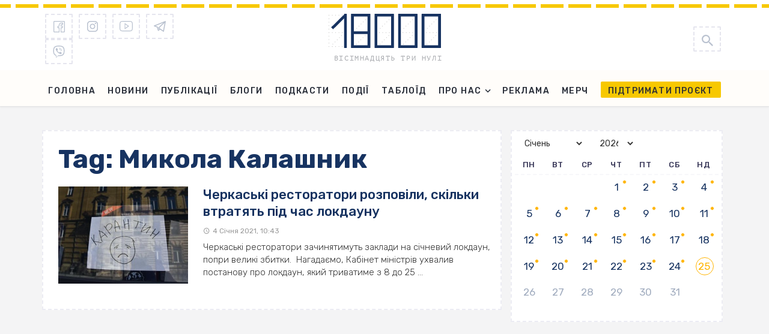

--- FILE ---
content_type: text/html; charset=UTF-8
request_url: https://18000.com.ua/tag/mikola-kalashnik/
body_size: 38725
content:
<!DOCTYPE html><html lang="uk"><head> <meta charset="UTF-8"/> <meta name="viewport" content="width=device-width, initial-scale=1"/> <meta name="it-rating" content="it-rat-1320b27f41502b183e5f4961dd00e5c0"/> <link rel="profile" href="https://gmpg.org/xfn/11" /> <link rel="preload" href="https://18000.com.ua/wp-content/themes/the-next-mag/assets/fonts/PTMono/PTMono-Regular.woff" as="font" type="font/woff" crossorigin="anonymous";> <link rel="pingback" href="https://18000.com.ua/xmlrpc.php"> <link rel="manifest" href="/manifest.json"> <script type="application/javascript">var ajaxurl = "https://18000.com.ua/wp-admin/admin-ajax.php"</script><meta name='robots' content='index, follow, max-image-preview:large, max-snippet:-1, max-video-preview:-1'/> <!-- This site is optimized with the Yoast SEO Premium plugin v23.5 (Yoast SEO v23.6) - https://yoast.com/wordpress/plugins/seo/ --> <title>Микола Калашник - Новини Черкас та Черкащини на сайті 18000.com.ua</title> <meta name="description" content="Читати новини за тегом Микола Калашник - на сайті 18000.com.ua."/> <link rel="canonical" href="https://18000.com.ua/tag/mikola-kalashnik/"/> <meta property="og:locale" content="uk_UA"/> <meta property="og:type" content="article"/> <meta property="og:title" content="Микола Калашник Archives"/> <meta property="og:description" content="Читати новини за тегом Микола Калашник - на сайті 18000.com.ua."/> <meta property="og:url" content="https://18000.com.ua/tag/mikola-kalashnik/"/> <meta property="og:site_name" content="18000.com.ua"/> <meta property="og:image" content="https://18000.com.ua/wp-content/uploads/2019/01/18000.png?v=1638979707"/> <meta property="og:image:width" content="283"/> <meta property="og:image:height" content="283"/> <meta property="og:image:type" content="image/png"/> <meta name="twitter:card" content="summary_large_image"/> <script type="application/ld+json" class="yoast-schema-graph">{"@context":"https://schema.org","@graph":[{"@type":"CollectionPage","@id":"https://18000.com.ua/tag/mikola-kalashnik/","url":"https://18000.com.ua/tag/mikola-kalashnik/","name":"Микола Калашник - Новини Черкас та Черкащини на сайті 18000.com.ua","isPartOf":{"@id":"https://18000.com.ua/#website"},"primaryImageOfPage":{"@id":"https://18000.com.ua/tag/mikola-kalashnik/#primaryimage"},"image":{"@id":"https://18000.com.ua/tag/mikola-kalashnik/#primaryimage"},"thumbnailUrl":"https://18000.com.ua/wp-content/uploads/2021/01/p_1755031_1_slidertop2.jpg?v=1638981745","description":"Читати новини за тегом Микола Калашник - на сайті 18000.com.ua.","breadcrumb":{"@id":"https://18000.com.ua/tag/mikola-kalashnik/#breadcrumb"},"inLanguage":"uk"},{"@type":"ImageObject","inLanguage":"uk","@id":"https://18000.com.ua/tag/mikola-kalashnik/#primaryimage","url":"https://18000.com.ua/wp-content/uploads/2021/01/p_1755031_1_slidertop2.jpg?v=1638981745","contentUrl":"https://18000.com.ua/wp-content/uploads/2021/01/p_1755031_1_slidertop2.jpg?v=1638981745","width":640,"height":376},{"@type":"BreadcrumbList","@id":"https://18000.com.ua/tag/mikola-kalashnik/#breadcrumb","itemListElement":[{"@type":"ListItem","position":1,"name":"Home","item":"https://18000.com.ua/"},{"@type":"ListItem","position":2,"name":"Микола Калашник"}]},{"@type":"WebSite","@id":"https://18000.com.ua/#website","url":"https://18000.com.ua/","name":"18000","description":"Останні новини Черкас та Черкаської області. Важливі новини про політику, бізнес, спорт, корупцію у владі на сайті 18000. Фото, відео, блоги","publisher":{"@id":"https://18000.com.ua/#organization"},"potentialAction":[{"@type":"SearchAction","target":{"@type":"EntryPoint","urlTemplate":"https://18000.com.ua/?s={search_term_string}"},"query-input":{"@type":"PropertyValueSpecification","valueRequired":true,"valueName":"search_term_string"}}],"inLanguage":"uk"},{"@type":"Organization","@id":"https://18000.com.ua/#organization","name":"18000","url":"https://18000.com.ua/","logo":{"@type":"ImageObject","inLanguage":"uk","@id":"https://18000.com.ua/#/schema/logo/image/","url":"https://18000.com.ua/wp-content/uploads/2021/09/18000.png","contentUrl":"https://18000.com.ua/wp-content/uploads/2021/09/18000.png","width":283,"height":283,"caption":"18000"},"image":{"@id":"https://18000.com.ua/#/schema/logo/image/"},"sameAs":["https://www.facebook.com/18000newsChe","https://www.instagram.com/18000_team/","https://www.youtube.com/@18000newsChe","https://invite.viber.com/?g2=AQBZQkwQnOT5E0q11IAUxBVRDRm5GGfsmurDcXPOpNZijYrZznrf5fXcGP4f&lang=ru","https://t.me/shotam18000"]}]}</script> <!-- / Yoast SEO Premium plugin. --><link rel='dns-prefetch' href='//fonts.googleapis.com'/><link rel='preconnect' href='https://fonts.gstatic.com' crossorigin/><link rel="alternate" type="application/rss+xml" title="18000.com.ua &raquo; стрічка" href="https://18000.com.ua/feed/"/><link rel="alternate" type="application/rss+xml" title="18000.com.ua &raquo; Канал коментарів" href="https://18000.com.ua/comments/feed/"/><script type="text/javascript" id="wpp-js" src="https://18000.com.ua/wp-content/plugins/wordpress-popular-posts/assets/js/wpp.min.js?ver=7.3.3" data-sampling="0" data-sampling-rate="100" data-api-url="https://18000.com.ua/wp-json/wordpress-popular-posts" data-post-id="0" data-token="49b53aa117" data-lang="0" data-debug="0"></script><link rel="alternate" type="application/rss+xml" title="18000.com.ua &raquo; Микола Калашник Канал теґу" href="https://18000.com.ua/tag/mikola-kalashnik/feed/"/><script type="text/javascript">
/* <![CDATA[ */
window._wpemojiSettings = {"baseUrl":"https:\/\/s.w.org\/images\/core\/emoji\/15.0.3\/72x72\/","ext":".png","svgUrl":"https:\/\/s.w.org\/images\/core\/emoji\/15.0.3\/svg\/","svgExt":".svg","source":{"concatemoji":"https:\/\/18000.com.ua\/wp-includes\/js\/wp-emoji-release.min.js?ver=6.5.2"}};
/*! This file is auto-generated */
!function(i,n){var o,s,e;function c(e){try{var t={supportTests:e,timestamp:(new Date).valueOf()};sessionStorage.setItem(o,JSON.stringify(t))}catch(e){}}function p(e,t,n){e.clearRect(0,0,e.canvas.width,e.canvas.height),e.fillText(t,0,0);var t=new Uint32Array(e.getImageData(0,0,e.canvas.width,e.canvas.height).data),r=(e.clearRect(0,0,e.canvas.width,e.canvas.height),e.fillText(n,0,0),new Uint32Array(e.getImageData(0,0,e.canvas.width,e.canvas.height).data));return t.every(function(e,t){return e===r[t]})}function u(e,t,n){switch(t){case"flag":return n(e,"\ud83c\udff3\ufe0f\u200d\u26a7\ufe0f","\ud83c\udff3\ufe0f\u200b\u26a7\ufe0f")?!1:!n(e,"\ud83c\uddfa\ud83c\uddf3","\ud83c\uddfa\u200b\ud83c\uddf3")&&!n(e,"\ud83c\udff4\udb40\udc67\udb40\udc62\udb40\udc65\udb40\udc6e\udb40\udc67\udb40\udc7f","\ud83c\udff4\u200b\udb40\udc67\u200b\udb40\udc62\u200b\udb40\udc65\u200b\udb40\udc6e\u200b\udb40\udc67\u200b\udb40\udc7f");case"emoji":return!n(e,"\ud83d\udc26\u200d\u2b1b","\ud83d\udc26\u200b\u2b1b")}return!1}function f(e,t,n){var r="undefined"!=typeof WorkerGlobalScope&&self instanceof WorkerGlobalScope?new OffscreenCanvas(300,150):i.createElement("canvas"),a=r.getContext("2d",{willReadFrequently:!0}),o=(a.textBaseline="top",a.font="600 32px Arial",{});return e.forEach(function(e){o[e]=t(a,e,n)}),o}function t(e){var t=i.createElement("script");t.src=e,t.defer=!0,i.head.appendChild(t)}"undefined"!=typeof Promise&&(o="wpEmojiSettingsSupports",s=["flag","emoji"],n.supports={everything:!0,everythingExceptFlag:!0},e=new Promise(function(e){i.addEventListener("DOMContentLoaded",e,{once:!0})}),new Promise(function(t){var n=function(){try{var e=JSON.parse(sessionStorage.getItem(o));if("object"==typeof e&&"number"==typeof e.timestamp&&(new Date).valueOf()<e.timestamp+604800&&"object"==typeof e.supportTests)return e.supportTests}catch(e){}return null}();if(!n){if("undefined"!=typeof Worker&&"undefined"!=typeof OffscreenCanvas&&"undefined"!=typeof URL&&URL.createObjectURL&&"undefined"!=typeof Blob)try{var e="postMessage("+f.toString()+"("+[JSON.stringify(s),u.toString(),p.toString()].join(",")+"));",r=new Blob([e],{type:"text/javascript"}),a=new Worker(URL.createObjectURL(r),{name:"wpTestEmojiSupports"});return void(a.onmessage=function(e){c(n=e.data),a.terminate(),t(n)})}catch(e){}c(n=f(s,u,p))}t(n)}).then(function(e){for(var t in e)n.supports[t]=e[t],n.supports.everything=n.supports.everything&&n.supports[t],"flag"!==t&&(n.supports.everythingExceptFlag=n.supports.everythingExceptFlag&&n.supports[t]);n.supports.everythingExceptFlag=n.supports.everythingExceptFlag&&!n.supports.flag,n.DOMReady=!1,n.readyCallback=function(){n.DOMReady=!0}}).then(function(){return e}).then(function(){var e;n.supports.everything||(n.readyCallback(),(e=n.source||{}).concatemoji?t(e.concatemoji):e.wpemoji&&e.twemoji&&(t(e.twemoji),t(e.wpemoji)))}))}((window,document),window._wpemojiSettings);
/* ]]> */
</script><style id='wp-emoji-styles-inline-css' type='text/css'>

	img.wp-smiley, img.emoji {
		display: inline !important;
		border: none !important;
		box-shadow: none !important;
		height: 1em !important;
		width: 1em !important;
		margin: 0 0.07em !important;
		vertical-align: -0.1em !important;
		background: none !important;
		padding: 0 !important;
	}
</style><link rel='stylesheet' id='wp-block-library-css' href='https://18000.com.ua/wp-includes/css/dist/block-library/style.min.css?ver=6.5.2' type='text/css' media='all'/><style id='classic-theme-styles-inline-css' type='text/css'>
/*! This file is auto-generated */
.wp-block-button__link{color:#fff;background-color:#32373c;border-radius:9999px;box-shadow:none;text-decoration:none;padding:calc(.667em + 2px) calc(1.333em + 2px);font-size:1.125em}.wp-block-file__button{background:#32373c;color:#fff;text-decoration:none}
</style><style id='global-styles-inline-css' type='text/css'>
body{--wp--preset--color--black: #000000;--wp--preset--color--cyan-bluish-gray: #abb8c3;--wp--preset--color--white: #ffffff;--wp--preset--color--pale-pink: #f78da7;--wp--preset--color--vivid-red: #cf2e2e;--wp--preset--color--luminous-vivid-orange: #ff6900;--wp--preset--color--luminous-vivid-amber: #fcb900;--wp--preset--color--light-green-cyan: #7bdcb5;--wp--preset--color--vivid-green-cyan: #00d084;--wp--preset--color--pale-cyan-blue: #8ed1fc;--wp--preset--color--vivid-cyan-blue: #0693e3;--wp--preset--color--vivid-purple: #9b51e0;--wp--preset--gradient--vivid-cyan-blue-to-vivid-purple: linear-gradient(135deg,rgba(6,147,227,1) 0%,rgb(155,81,224) 100%);--wp--preset--gradient--light-green-cyan-to-vivid-green-cyan: linear-gradient(135deg,rgb(122,220,180) 0%,rgb(0,208,130) 100%);--wp--preset--gradient--luminous-vivid-amber-to-luminous-vivid-orange: linear-gradient(135deg,rgba(252,185,0,1) 0%,rgba(255,105,0,1) 100%);--wp--preset--gradient--luminous-vivid-orange-to-vivid-red: linear-gradient(135deg,rgba(255,105,0,1) 0%,rgb(207,46,46) 100%);--wp--preset--gradient--very-light-gray-to-cyan-bluish-gray: linear-gradient(135deg,rgb(238,238,238) 0%,rgb(169,184,195) 100%);--wp--preset--gradient--cool-to-warm-spectrum: linear-gradient(135deg,rgb(74,234,220) 0%,rgb(151,120,209) 20%,rgb(207,42,186) 40%,rgb(238,44,130) 60%,rgb(251,105,98) 80%,rgb(254,248,76) 100%);--wp--preset--gradient--blush-light-purple: linear-gradient(135deg,rgb(255,206,236) 0%,rgb(152,150,240) 100%);--wp--preset--gradient--blush-bordeaux: linear-gradient(135deg,rgb(254,205,165) 0%,rgb(254,45,45) 50%,rgb(107,0,62) 100%);--wp--preset--gradient--luminous-dusk: linear-gradient(135deg,rgb(255,203,112) 0%,rgb(199,81,192) 50%,rgb(65,88,208) 100%);--wp--preset--gradient--pale-ocean: linear-gradient(135deg,rgb(255,245,203) 0%,rgb(182,227,212) 50%,rgb(51,167,181) 100%);--wp--preset--gradient--electric-grass: linear-gradient(135deg,rgb(202,248,128) 0%,rgb(113,206,126) 100%);--wp--preset--gradient--midnight: linear-gradient(135deg,rgb(2,3,129) 0%,rgb(40,116,252) 100%);--wp--preset--font-size--small: 13px;--wp--preset--font-size--medium: 20px;--wp--preset--font-size--large: 36px;--wp--preset--font-size--x-large: 42px;--wp--preset--spacing--20: 0.44rem;--wp--preset--spacing--30: 0.67rem;--wp--preset--spacing--40: 1rem;--wp--preset--spacing--50: 1.5rem;--wp--preset--spacing--60: 2.25rem;--wp--preset--spacing--70: 3.38rem;--wp--preset--spacing--80: 5.06rem;--wp--preset--shadow--natural: 6px 6px 9px rgba(0, 0, 0, 0.2);--wp--preset--shadow--deep: 12px 12px 50px rgba(0, 0, 0, 0.4);--wp--preset--shadow--sharp: 6px 6px 0px rgba(0, 0, 0, 0.2);--wp--preset--shadow--outlined: 6px 6px 0px -3px rgba(255, 255, 255, 1), 6px 6px rgba(0, 0, 0, 1);--wp--preset--shadow--crisp: 6px 6px 0px rgba(0, 0, 0, 1);}:where(.is-layout-flex){gap: 0.5em;}:where(.is-layout-grid){gap: 0.5em;}body .is-layout-flow > .alignleft{float: left;margin-inline-start: 0;margin-inline-end: 2em;}body .is-layout-flow > .alignright{float: right;margin-inline-start: 2em;margin-inline-end: 0;}body .is-layout-flow > .aligncenter{margin-left: auto !important;margin-right: auto !important;}body .is-layout-constrained > .alignleft{float: left;margin-inline-start: 0;margin-inline-end: 2em;}body .is-layout-constrained > .alignright{float: right;margin-inline-start: 2em;margin-inline-end: 0;}body .is-layout-constrained > .aligncenter{margin-left: auto !important;margin-right: auto !important;}body .is-layout-constrained > :where(:not(.alignleft):not(.alignright):not(.alignfull)){max-width: var(--wp--style--global--content-size);margin-left: auto !important;margin-right: auto !important;}body .is-layout-constrained > .alignwide{max-width: var(--wp--style--global--wide-size);}body .is-layout-flex{display: flex;}body .is-layout-flex{flex-wrap: wrap;align-items: center;}body .is-layout-flex > *{margin: 0;}body .is-layout-grid{display: grid;}body .is-layout-grid > *{margin: 0;}:where(.wp-block-columns.is-layout-flex){gap: 2em;}:where(.wp-block-columns.is-layout-grid){gap: 2em;}:where(.wp-block-post-template.is-layout-flex){gap: 1.25em;}:where(.wp-block-post-template.is-layout-grid){gap: 1.25em;}.has-black-color{color: var(--wp--preset--color--black) !important;}.has-cyan-bluish-gray-color{color: var(--wp--preset--color--cyan-bluish-gray) !important;}.has-white-color{color: var(--wp--preset--color--white) !important;}.has-pale-pink-color{color: var(--wp--preset--color--pale-pink) !important;}.has-vivid-red-color{color: var(--wp--preset--color--vivid-red) !important;}.has-luminous-vivid-orange-color{color: var(--wp--preset--color--luminous-vivid-orange) !important;}.has-luminous-vivid-amber-color{color: var(--wp--preset--color--luminous-vivid-amber) !important;}.has-light-green-cyan-color{color: var(--wp--preset--color--light-green-cyan) !important;}.has-vivid-green-cyan-color{color: var(--wp--preset--color--vivid-green-cyan) !important;}.has-pale-cyan-blue-color{color: var(--wp--preset--color--pale-cyan-blue) !important;}.has-vivid-cyan-blue-color{color: var(--wp--preset--color--vivid-cyan-blue) !important;}.has-vivid-purple-color{color: var(--wp--preset--color--vivid-purple) !important;}.has-black-background-color{background-color: var(--wp--preset--color--black) !important;}.has-cyan-bluish-gray-background-color{background-color: var(--wp--preset--color--cyan-bluish-gray) !important;}.has-white-background-color{background-color: var(--wp--preset--color--white) !important;}.has-pale-pink-background-color{background-color: var(--wp--preset--color--pale-pink) !important;}.has-vivid-red-background-color{background-color: var(--wp--preset--color--vivid-red) !important;}.has-luminous-vivid-orange-background-color{background-color: var(--wp--preset--color--luminous-vivid-orange) !important;}.has-luminous-vivid-amber-background-color{background-color: var(--wp--preset--color--luminous-vivid-amber) !important;}.has-light-green-cyan-background-color{background-color: var(--wp--preset--color--light-green-cyan) !important;}.has-vivid-green-cyan-background-color{background-color: var(--wp--preset--color--vivid-green-cyan) !important;}.has-pale-cyan-blue-background-color{background-color: var(--wp--preset--color--pale-cyan-blue) !important;}.has-vivid-cyan-blue-background-color{background-color: var(--wp--preset--color--vivid-cyan-blue) !important;}.has-vivid-purple-background-color{background-color: var(--wp--preset--color--vivid-purple) !important;}.has-black-border-color{border-color: var(--wp--preset--color--black) !important;}.has-cyan-bluish-gray-border-color{border-color: var(--wp--preset--color--cyan-bluish-gray) !important;}.has-white-border-color{border-color: var(--wp--preset--color--white) !important;}.has-pale-pink-border-color{border-color: var(--wp--preset--color--pale-pink) !important;}.has-vivid-red-border-color{border-color: var(--wp--preset--color--vivid-red) !important;}.has-luminous-vivid-orange-border-color{border-color: var(--wp--preset--color--luminous-vivid-orange) !important;}.has-luminous-vivid-amber-border-color{border-color: var(--wp--preset--color--luminous-vivid-amber) !important;}.has-light-green-cyan-border-color{border-color: var(--wp--preset--color--light-green-cyan) !important;}.has-vivid-green-cyan-border-color{border-color: var(--wp--preset--color--vivid-green-cyan) !important;}.has-pale-cyan-blue-border-color{border-color: var(--wp--preset--color--pale-cyan-blue) !important;}.has-vivid-cyan-blue-border-color{border-color: var(--wp--preset--color--vivid-cyan-blue) !important;}.has-vivid-purple-border-color{border-color: var(--wp--preset--color--vivid-purple) !important;}.has-vivid-cyan-blue-to-vivid-purple-gradient-background{background: var(--wp--preset--gradient--vivid-cyan-blue-to-vivid-purple) !important;}.has-light-green-cyan-to-vivid-green-cyan-gradient-background{background: var(--wp--preset--gradient--light-green-cyan-to-vivid-green-cyan) !important;}.has-luminous-vivid-amber-to-luminous-vivid-orange-gradient-background{background: var(--wp--preset--gradient--luminous-vivid-amber-to-luminous-vivid-orange) !important;}.has-luminous-vivid-orange-to-vivid-red-gradient-background{background: var(--wp--preset--gradient--luminous-vivid-orange-to-vivid-red) !important;}.has-very-light-gray-to-cyan-bluish-gray-gradient-background{background: var(--wp--preset--gradient--very-light-gray-to-cyan-bluish-gray) !important;}.has-cool-to-warm-spectrum-gradient-background{background: var(--wp--preset--gradient--cool-to-warm-spectrum) !important;}.has-blush-light-purple-gradient-background{background: var(--wp--preset--gradient--blush-light-purple) !important;}.has-blush-bordeaux-gradient-background{background: var(--wp--preset--gradient--blush-bordeaux) !important;}.has-luminous-dusk-gradient-background{background: var(--wp--preset--gradient--luminous-dusk) !important;}.has-pale-ocean-gradient-background{background: var(--wp--preset--gradient--pale-ocean) !important;}.has-electric-grass-gradient-background{background: var(--wp--preset--gradient--electric-grass) !important;}.has-midnight-gradient-background{background: var(--wp--preset--gradient--midnight) !important;}.has-small-font-size{font-size: var(--wp--preset--font-size--small) !important;}.has-medium-font-size{font-size: var(--wp--preset--font-size--medium) !important;}.has-large-font-size{font-size: var(--wp--preset--font-size--large) !important;}.has-x-large-font-size{font-size: var(--wp--preset--font-size--x-large) !important;}
.wp-block-button.is-style-outline .wp-block-button__link{background: transparent none;border-color: currentColor;border-width: 2px;border-style: solid;color: currentColor;padding-top: 0.667em;padding-right: 1.33em;padding-bottom: 0.667em;padding-left: 1.33em;}
.wp-block-site-logo.is-style-rounded{border-radius: 9999px;}
.wp-block-navigation a:where(:not(.wp-element-button)){color: inherit;}
:where(.wp-block-post-template.is-layout-flex){gap: 1.25em;}:where(.wp-block-post-template.is-layout-grid){gap: 1.25em;}
:where(.wp-block-columns.is-layout-flex){gap: 2em;}:where(.wp-block-columns.is-layout-grid){gap: 2em;}
.wp-block-pullquote{font-size: 1.5em;line-height: 1.6;}
</style><link rel='stylesheet' id='chsl-styles-css' href='https://18000.com.ua/wp-content/plugins/18000-widgets/assets/css/chsl-styles.css?ver=6.5.2' type='text/css' media='all'/><link rel='stylesheet' id='featured-image-generator-pro-css' href='https://18000.com.ua/wp-content/plugins/featured-image-generator-pro/public/css/featured-image-generator-pro-public.css?ver=2.8' type='text/css' media='all'/><link rel='stylesheet' id='gn-frontend-gnfollow-style-css' href='https://18000.com.ua/wp-content/plugins/gn-publisher/assets/css/gn-frontend-gnfollow.min.css?ver=1.5.23' type='text/css' media='all'/><link rel='stylesheet' id='ralabs-popup-style-css' href='https://18000.com.ua/wp-content/plugins/mdf-popups/assets/css/style.css?ver=6.5.2' type='text/css' media='all'/><link rel='stylesheet' id='cta-popup-css-css' href='https://18000.com.ua/wp-content/plugins/mdf-popups/assets/css/cta-popup.css?ver=6.5.2' type='text/css' media='all'/><link rel='stylesheet' id='rp-public-styles-css' href='https://18000.com.ua/wp-content/plugins/reading-progress-bar/public/css/rp-public.css?ver=6.5.2' type='text/css' media='all'/><link rel='stylesheet' id='bkswcss-css' href='https://18000.com.ua/wp-content/plugins/tnm-shortcode/css/shortcode.css?ver=6.5.2' type='text/css' media='all'/><link rel='stylesheet' id='ppress-frontend-css' href='https://18000.com.ua/wp-content/plugins/wp-user-avatar/assets/css/frontend.min.css?ver=4.16.5' type='text/css' media='all'/><link rel='stylesheet' id='ppress-flatpickr-css' href='https://18000.com.ua/wp-content/plugins/wp-user-avatar/assets/flatpickr/flatpickr.min.css?ver=4.16.5' type='text/css' media='all'/><link rel='stylesheet' id='ppress-select2-css' href='https://18000.com.ua/wp-content/plugins/wp-user-avatar/assets/select2/select2.min.css?ver=6.5.2' type='text/css' media='all'/><link rel='stylesheet' id='wordpress-popular-posts-css-css' href='https://18000.com.ua/wp-content/plugins/wordpress-popular-posts/assets/css/wpp.css?ver=7.3.3' type='text/css' media='all'/><link rel='stylesheet' id='thenextmag_vendors-css' href='https://18000.com.ua/wp-content/themes/the-next-mag/css/vendors.css?ver=6.5.2' type='text/css' media='all'/><link rel='stylesheet' id='thenextmag-style-css' href='https://18000.com.ua/wp-content/themes/the-next-mag/css/style.min.css?ver=12' type='text/css' media='all'/><style id='thenextmag-style-inline-css' type='text/css'>
.site-footer, .footer-3.site-footer, .footer-5.site-footer, .footer-6.site-footer
                                        {background: #173361;}::selection {color: #FFF; background: #173361;}::-webkit-selection {color: #FFF; background: #173361;}a, a:hover, a:focus, a:active, .color-primary, .site-title, .mnmd-widget-indexed-posts-b .posts-list > li .post__title:after,
            .author-box .author-name a
            {color: #173361;}.category-tile__name, .cat-0.cat-theme-bg.cat-theme-bg, .primary-bg-color, .navigation--main > li > a:before, .mnmd-pagination__item-current, .mnmd-pagination__item-current:hover, 
            .mnmd-pagination__item-current:focus, .mnmd-pagination__item-current:active, .mnmd-pagination--next-n-prev .mnmd-pagination__links a:last-child .mnmd-pagination__item,
            .subscribe-form__fields input[type='submit'], .has-overlap-bg:before, .post__cat--bg, a.post__cat--bg, .entry-cat--bg, a.entry-cat--bg, 
            .comments-count-box, .mnmd-widget--box .widget__title,  .posts-list > li .post__thumb:after, 
            .widget_calendar td a:before, .widget_calendar #today, .widget_calendar #today a, .entry-action-btn, .posts-navigation__label:before, 
            .comment-form .form-submit input[type='submit'], .mnmd-carousel-dots-b .swiper-pagination-bullet-active,
             .site-header--side-logo .header-logo:not(.header-logo--mobile), .list-square-bullet > li > *:before, .list-square-bullet-exclude-first > li:not(:first-child) > *:before,
             .btn-primary, .btn-primary:active, .btn-primary:focus, .btn-primary:hover, 
             .btn-primary.active.focus, .btn-primary.active:focus, .btn-primary.active:hover, .btn-primary:active.focus, .btn-primary:active:focus, .btn-primary:active:hover
            {background-color: #173361;}.site-header--skin-4 .navigation--main > li > a:before
            {background-color: #173361 !important;}.post-score-hexagon .hexagon-svg g path
            {fill: #173361;}.has-overlap-frame:before, .mnmd-gallery-slider .fotorama__thumb-border, .bypostauthor > .comment-body .comment-author > img
            {border-color: #173361;}.mnmd-pagination--next-n-prev .mnmd-pagination__links a:last-child .mnmd-pagination__item:after
            {border-left-color: #173361;}.comments-count-box:before
            {border-top-color: #173361;}.navigation--offcanvas li > a:after
            {border-right-color: #173361;}.post--single-cover-gradient .single-header
            {
                background-image: -webkit-linear-gradient( bottom , #173361 0%, rgba(252, 60, 45, 0.7) 50%, rgba(252, 60, 45, 0) 100%);
                background-image: linear-gradient(to top, #173361 0%, rgba(252, 60, 45, 0.7) 50%, rgba(252, 60, 45, 0) 100%);
            }.subscribe-form__fields input[type='submit']:hover,
            .comment-form .form-submit input[type='submit']:active, .comment-form .form-submit input[type='submit']:focus, .comment-form .form-submit input[type='submit']:hover
            {background-color: #EF392B;}mnmd-video-box__playlist .is-playing .post__thumb:after { content: 'Now playing'; }.cat-158 .cat-theme, 
                                        .cat-158.cat-theme.cat-theme, 
                                        .cat-158 a:hover .cat-icon
                    {color: #000000 !important;}.cat-158 .cat-theme-bg,
                                        .cat-158.cat-theme-bg.cat-theme-bg,
                                        .navigation--main > li.menu-item-cat-158 > a:before,
                                        .cat-158.post--featured-a .post__text:before,
                                        .mnmd-carousel-b .cat-158 .post__text:before,
                                        .cat-158 .has-overlap-bg:before,
                                        .cat-158.post--content-overlap .overlay-content__inner:before
                    {background-color: #000000 !important;}.cat-158 .cat-theme-border,
                                        .cat-158.cat-theme-border.cat-theme-border,
                                        .mnmd-featured-block-a .main-post.cat-158:before,
                                        .cat-158 .category-tile__inner:before,
                                        .cat-158 .has-overlap-frame:before,
                                        .navigation--offcanvas li.menu-item-cat-158 > a:after,
                                        .mnmd-featured-block-a .main-post:before
                    {border-color: #000000 !important;}.post--single-cover-gradient.cat-158 .single-header
                    {
                    background-image: -webkit-linear-gradient( bottom , #000000 0%, rgba(25, 79, 176, 0.7) 50%, rgba(25, 79, 176, 0) 100%);
                    background-image: linear-gradient(to top, #000000 0%, rgba(25, 79, 176, 0.7) 50%, rgba(25, 79, 176, 0) 100%);
                    }
</style><link rel='stylesheet' id='18000-main-style-css' href='https://18000.com.ua/wp-content/themes/the-next-mag/css/main.min.css?ver=6.5.2' type='text/css' media='all'/><link rel='stylesheet' id='lazyload-video-css-css' href='https://18000.com.ua/wp-content/plugins/lazy-load-for-videos/public/css/lazyload-shared.css?ver=2.18.9' type='text/css' media='all'/><style id='lazyload-video-css-inline-css' type='text/css'>
.entry-content a.lazy-load-youtube, a.lazy-load-youtube, .lazy-load-vimeo{ background-size: cover; }.titletext.youtube { display: none; }.lazy-load-div:before { content: "\25B6"; text-shadow: 0px 0px 60px rgba(0,0,0,0.8); }
</style><link rel='stylesheet' id='wp-featherlight-css' href='https://18000.com.ua/wp-content/plugins/wp-featherlight/css/wp-featherlight.min.css?ver=1.3.4' type='text/css' media='all'/><link rel="preload" as="style" href="https://fonts.googleapis.com/css?family=Rubik:300,400,500,600,700,800,900,300italic,400italic,500italic,600italic,700italic,800italic,900italic&#038;display=swap&#038;ver=1767244225"/><link rel="stylesheet" href="https://fonts.googleapis.com/css?family=Rubik:300,400,500,600,700,800,900,300italic,400italic,500italic,600italic,700italic,800italic,900italic&#038;display=swap&#038;ver=1767244225" media="print" onload="this.media='all'"><noscript><link rel="stylesheet" href="https://fonts.googleapis.com/css?family=Rubik:300,400,500,600,700,800,900,300italic,400italic,500italic,600italic,700italic,800italic,900italic&#038;display=swap&#038;ver=1767244225"/></noscript><script type="text/javascript" src="https://18000.com.ua/wp-includes/js/jquery/jquery.min.js?ver=3.7.1" id="jquery-core-js"></script><script type="text/javascript" src="https://18000.com.ua/wp-content/plugins/featured-image-generator-pro/public/js/featured-image-generator-pro-public.js?ver=2.8" id="featured-image-generator-pro-js"></script><script type="text/javascript" src="https://18000.com.ua/wp-content/plugins/reading-progress-bar/public/js/rp-public.js?ver=6.5.2" id="rp-public-scripts-js"></script><script type="text/javascript" src="https://18000.com.ua/wp-content/plugins/wp-user-avatar/assets/flatpickr/flatpickr.min.js?ver=4.16.5" id="ppress-flatpickr-js"></script><script type="text/javascript" src="https://18000.com.ua/wp-content/plugins/wp-user-avatar/assets/select2/select2.min.js?ver=4.16.5" id="ppress-select2-js"></script><link rel="https://api.w.org/" href="https://18000.com.ua/wp-json/"/><link rel="alternate" type="application/json" href="https://18000.com.ua/wp-json/wp/v2/tags/3387"/><link rel="EditURI" type="application/rsd+xml" title="RSD" href="https://18000.com.ua/xmlrpc.php?rsd"/><meta name="generator" content="WordPress 6.5.2"/><meta name="generator" content="Redux 4.5.7"/> <script type="text/javascript">
      var ajaxurl = 'https://18000.com.ua/wp-admin/admin-ajax.php';
    </script> <style id="wpp-loading-animation-styles">@-webkit-keyframes bgslide{from{background-position-x:0}to{background-position-x:-200%}}@keyframes bgslide{from{background-position-x:0}to{background-position-x:-200%}}.wpp-widget-block-placeholder,.wpp-shortcode-placeholder{margin:0 auto;width:60px;height:3px;background:#dd3737;background:linear-gradient(90deg,#dd3737 0%,#571313 10%,#dd3737 100%);background-size:200% auto;border-radius:3px;-webkit-animation:bgslide 1s infinite linear;animation:bgslide 1s infinite linear}</style> <link rel="icon" href="https://18000.com.ua/wp-content/uploads/2019/01/18000-150x150.png" sizes="32x32"/><link rel="icon" href="https://18000.com.ua/wp-content/uploads/2019/01/18000.png?v=1638979707" sizes="192x192"/><link rel="apple-touch-icon" href="https://18000.com.ua/wp-content/uploads/2019/01/18000-180x180.png"/><meta name="msapplication-TileImage" content="https://18000.com.ua/wp-content/uploads/2019/01/18000.png?v=1638979707"/><style id="tnm_option-dynamic-css" title="dynamic-css" class="redux-options-output">body{font-family:Rubik,Arial, Helvetica, sans-serif;}.post__title, .entry-title, h1, h2, h3, h4, h5, h6, .h1, .h2, .h3, .h4, .h5, .h6, .text-font-primary, .social-tile__title, .widget_recent_comments .recentcomments > a, .widget_recent_entries li > a, .modal-title.modal-title, .author-box .author-name a, .comment-author, .widget_calendar caption, .widget_categories li>a, .widget_meta ul, .widget_recent_comments .recentcomments>a, .widget_recent_entries li>a, .widget_pages li>a{font-family:Rubik,Arial, Helvetica, sans-serif;}.text-font-secondary, .block-heading__subtitle, .widget_nav_menu ul, .navigation .sub-menu, .typography-copy blockquote, .comment-content blockquote{font-family:Rubik,Arial, Helvetica, sans-serif;}.mobile-header-btn, .navigation-bar-btn, .navigation, .menu, .mnmd-mega-menu__inner > .sub-menu > li > a, .meta-text, a.meta-text, .meta-font, a.meta-font, .text-font-tertiary, .block-heading, .block-heading__title, .block-heading-tabs, .block-heading-tabs > li > a, input[type="button"]:not(.btn), input[type="reset"]:not(.btn), input[type="submit"]:not(.btn), .btn, label, .category-tile__name, .page-nav, .post-score, .post-score-hexagon .post-score-value, .post__cat, a.post__cat, .entry-cat, a.entry-cat, .read-more-link, .post__meta, .entry-meta, .entry-author__name, a.entry-author__name, .comments-count-box, .widget__title-text, .mnmd-widget-indexed-posts-a .posts-list > li .post__thumb:after, .mnmd-widget-indexed-posts-b .posts-list > li .post__title:after, .mnmd-widget-indexed-posts-c .list-index, .social-tile__count, .widget_recent_comments .comment-author-link, .mnmd-video-box__playlist .is-playing .post__thumb:after, .mnmd-posts-listing-a .cat-title, .mnmd-news-ticker__heading, .page-heading__title, .post-sharing__title, .post-sharing--simple .sharing-btn, .entry-action-btn, .entry-tags-title, .post-categories__title, .posts-navigation__label, .comments-title, .comments-title__text, .comments-title .add-comment, .comment-metadata, .comment-metadata a, .comment-reply-link, .comment-reply-title, .countdown__digit, .modal-title, .comment-reply-title, .comment-meta, .comment .reply, .wp-caption, .gallery-caption, .widget-title, .btn, .navigation, .logged-in-as, .countdown__digit, .mnmd-widget-indexed-posts-a .posts-list>li .post__thumb:after, .mnmd-widget-indexed-posts-b .posts-list>li .post__title:after, .mnmd-widget-indexed-posts-c .list-index, .mnmd-horizontal-list .index, .mnmd-pagination, .mnmd-pagination--next-n-prev .mnmd-pagination__label{font-family:Rubik,Arial, Helvetica, sans-serif;}.header-main{padding-top:5px;padding-bottom:15px;}.page-coming-soon .background-img>.background-img{background-image:url('https://18000.com.ua/wp-content/uploads/2018/12/murray-campbell-29990.png?v=1638979803');}</style><noscript><style id="rocket-lazyload-nojs-css">.rll-youtube-player, [data-lazy-src]{display:none !important;}</style></noscript> <!-- Schema meta --> <!-- Google Tag Manager --> <script>(function(w,d,s,l,i){w[l]=w[l]||[];w[l].push({'gtm.start':
            new Date().getTime(),event:'gtm.js'});var f=d.getElementsByTagName(s)[0],
          j=d.createElement(s),dl=l!='dataLayer'?'&l='+l:'';j.async=true;j.src=
          'https://www.googletagmanager.com/gtm.js?id='+i+dl;f.parentNode.insertBefore(j,f);
        })(window,document,'script','dataLayer','GTM-NS7XX4R');</script> <!-- End Google Tag Manager --> <!-- Google tag (gtag.js) --> <script async src="https://www.googletagmanager.com/gtag/js?id=G-37FS7N8C1S"></script> <script>
        window.dataLayer = window.dataLayer || [];
        function gtag(){dataLayer.push(arguments);}
        gtag('js', new Date());

        gtag('config', 'G-37FS7N8C1S');
      </script> <script type="text/javascript">
          (function() {
            /** CONFIGURATION START **/
            var _sf_async_config = window._sf_async_config = (window._sf_async_config || {});
            _sf_async_config.uid = 67197;
            _sf_async_config.domain = '18000.com.ua'; //CHANGE THIS TO THE ROOT DOMAIN
            _sf_async_config.flickerControl = false;
            _sf_async_config.useCanonical = true;
            _sf_async_config.useCanonicalDomain = true;
            _sf_async_config.sections = ''; // CHANGE THIS TO YOUR SECTION NAME(s)
            _sf_async_config.authors = 'Єлєна Щепак';
            /** CONFIGURATION END **/
            function loadChartbeat() {
              var e = document.createElement('script');
              var n = document.getElementsByTagName('script')[0];
              e.type = 'text/javascript';
              e.async = true;
              e.src = '//static.chartbeat.com/js/chartbeat.js';
              n.parentNode.insertBefore(e, n);
            }
            loadChartbeat();
          })();
        </script> <script async src="//static.chartbeat.com/js/chartbeat_mab.js"></script> <link rel="apple-touch-icon" sizes="180x180" href="/apple-touch-icon.png?v=bOM2dW0PWj"> <link rel="icon" type="image/png" sizes="32x32" href="/favicon-32x32.png?v=bOM2dW0PWj"> <link rel="icon" type="image/png" sizes="16x16" href="/favicon-16x16.png?v=bOM2dW0PWj"> <link rel="mask-icon" href="/safari-pinned-tab.svg?v=bOM2dW0PWj" color="#5bbad5"> <link rel="shortcut icon" href="/favicon.ico?v=bOM2dW0PWj"> <meta name="msapplication-TileColor" content="#ffffff"> <meta name="theme-color" content="#fff7da"> <!--[if lt IE 9]> <script src="https://oss.maxcdn.com/html5shiv/3.7.3/html5shiv.min.js"></script> <![endif]--> <script>
    function ready(fn) {
      if (document.attachEvent ? document.readyState === "complete" : document.readyState !== "loading"){
        fn();
      } else {
        document.addEventListener('DOMContentLoaded', fn);
      }
    }

    ready(function () {
      [].forEach.call(document.querySelectorAll('[data-src]'), function (el) {
        switch (el.tagName) {
          case 'IMG':
            el.setAttribute('src', el.getAttribute('data-src'))
            break
          default:
            el.setAttribute('style', 'background-image: url(' + el.getAttribute('data-src') + '); ' + el.getAttribute('style'))
        }
      })
    })
  </script> <!-- Google AdSense --> <script async src="//pagead2.googlesyndication.com/pagead/js/adsbygoogle.js"></script> <script>
      (adsbygoogle = window.adsbygoogle || []).push({
        google_ad_client: "ca-pub-1112580228863821",
        enable_page_level_ads: true
      });
    </script> <!-- End Google AdSense --> </head><body class="archive tag tag-mikola-kalashnik tag-3387 header-7 wp-featherlight-captions"><!-- Google Tag Manager (noscript) --><noscript><iframe src="https://www.googletagmanager.com/ns.html?id=GTM-NS7XX4R" height="0" width="0" style="display:none;visibility:hidden"></iframe></noscript><!-- End Google Tag Manager (noscript) --> <div class="site-wrapper"> <style>
 @media only screen and (max-width: 564px) {
            .single-body p > iframe {
                max-height: 324px !important;
            }
        }

        @media only screen and (max-width:366px) {
            .single-body p > iframe {
                max-height: 275px !important;
            }
        }

        .single-body p > iframe {
            margin: auto;
        }
</style> <header class="site-header site-header--skin-5"> <svg style="width:100%;height:8px;"> <!-- No dashes nor gaps --> <line x1="-20" y1="50%" x2="100%" y2="50%" stroke-width="6" stroke="#f7c800" stroke-dasharray="38 8"></line> </svg> <div class="header-main hidden-xs hidden-sm"> <div class="container"> <div class="row row--flex row--vertical-center"> <div class="col-xs-3"> <div class="header-social"> <ul class="social-list social-list--lg list-horizontal"> <li><a aria-label="facebook" title="facebook" href="https://www.facebook.com/18000newsChe" target="_blank"><i class="mdicon mdicon-facebook"></i></a></li><li><a aria-label="instagram" title="instagram" href="https://www.instagram.com/18000_team/" target="_blank"><i class="mdicon mdicon-instagram"></i></a></li><li><a aria-label="youtube" title="youtube" href="https://www.youtube.com/@18000newsChe" target="_blank"><i class="mdicon mdicon-youtube"></i></a></li><li><a aria-label="telegram" title="telegram" href="https://t.me/shotam18000" target="_blank"><i class="mdicon mdicon-telegram"></i></a></li><li><a aria-label="viber" title="viber" href="https://invite.viber.com/?g2=AQBZQkwQn%2BOT5E0q11IAUxBVRDRm5%2BGGfsmu%2BrDcXPOpNZijYrZznrf5fXcGP4f%2F" target="_blank"><i class="mdicon mdicon-viber"></i></a></li> </ul> </div> </div> <div class="col-xs-6"> <div class="header-logo text-center"> <a href="https://18000.com.ua"> <!-- logo open --> <img width="187" height="57" src="data:image/svg+xml,%3Csvg%20xmlns='http://www.w3.org/2000/svg'%20viewBox='0%200%20187%2057'%3E%3C/svg%3E" alt="logo" height="57" width="187" data-lazy-src="https://18000.com.ua/wp-content/uploads/2019/03/Logo_Header.svg?v=1638979322"/><noscript><img width="187" height="57" src="https://18000.com.ua/wp-content/uploads/2019/03/Logo_Header.svg?v=1638979322" alt="logo" height="57" width="187"/></noscript> <!-- logo close --> </a> </div> </div> <div class="col-xs-3 text-right"> <div class="navigation-bar__section"> <button aria-label="Пошук" type="submit" class="navigation-bar-btn js-search-dropdown-toggle"><i class="mdicon mdicon-search"></i></button> </div> </div> </div> </div> </div><!-- Header content --> <!-- Mobile header --> <div class="container"> <div class="main-text-of-site"></div> </div> <div id="mnmd-mobile-header" class="mobile-header visible-xs visible-sm "> <div class="mobile-header__inner mobile-header__inner--flex"> <!-- mobile logo open --> <div class="mobile-header__section text-right"> <a href="#mnmd-offcanvas-mobile" class="offcanvas-menu-toggle mobile-header-btn js-mnmd-offcanvas-toggle" title="Меню" aria-label="Меню"> <i class="mdicon mdicon-menu mdicon--last hidden-xs"></i><i class="mdicon mdicon-menu visible-xs-inline-block"></i><span class="hidden-xs">Меню</span> </a> </div> <div class="header-branding header-branding--mobile mobile-header__section text-left"> <div class="header-logo header-logo--mobile flexbox__item text-left"> <a href="https://18000.com.ua"> <img width="131" height="60" src="data:image/svg+xml,%3Csvg%20xmlns='http://www.w3.org/2000/svg'%20viewBox='0%200%20131%2060'%3E%3C/svg%3E" alt="logo" data-lazy-src="https://18000.com.ua/wp-content/uploads/2019/03/Logo_Header.svg?v=1638979322"/><noscript><img width="131" height="60" src="https://18000.com.ua/wp-content/uploads/2019/03/Logo_Header.svg?v=1638979322" alt="logo"/></noscript> </a> </div> </div> <!-- logo close --> <div class="mobile-header__section text-right search"> <button aria-label="Пошук" type="submit" class="mobile-header-btn js-search-dropdown-toggle"> <span class="hidden-xs">Пошук</span><i class="mdicon mdicon-search mdicon--last hidden-xs"></i><i class="mdicon mdicon-search visible-xs-inline-block"></i> </button> </div> </div> </div><!-- Mobile header --> <!-- Navigation bar --> <nav class="navigation-bar navigation-bar--fullwidth hidden-xs hidden-sm js-sticky-header-holder"> <div class="container"> <div class="navigation-bar__inner"> <div class="navigation-wrapper navigation-bar__section text-center js-priority-nav"> <div id="main-menu" class="menu-main-menu-container"><ul id="menu-main-menu" class="navigation navigation--main navigation--inline"><li id="menu-item-2499" class="menu-item menu-item-type-custom menu-item-object-custom menu-item-2499"><a href="/">Головна</a></li><li id="menu-item-2947" class="menu-item menu-item-type-post_type menu-item-object-page menu-item-2947"><a href="https://18000.com.ua/novini/">Новини</a></li><li id="menu-item-2859" class="menu-item menu-item-type-taxonomy menu-item-object-category menu-item-2859 menu-item-cat-164"><a href="https://18000.com.ua/category/publikatsiy/">Публікації</a></li><li id="menu-item-2867" class="menu-item menu-item-type-taxonomy menu-item-object-category menu-item-2867 menu-item-cat-2"><a href="https://18000.com.ua/category/blogs/">Блоги</a></li><li id="menu-item-69681" class="menu-item menu-item-type-post_type menu-item-object-page menu-item-69681"><a href="https://18000.com.ua/podkasti/">Подкасти</a></li><li id="menu-item-7117" class="menu-item menu-item-type-post_type menu-item-object-page menu-item-7117"><a href="https://18000.com.ua/events/">Події</a></li><li id="menu-item-34830" class="menu-item menu-item-type-taxonomy menu-item-object-category menu-item-34830 menu-item-cat-161"><a href="https://18000.com.ua/category/tabloid/">Таблоїд</a></li><li id="menu-item-2866" class="menu-item menu-item-type-post_type menu-item-object-page menu-item-has-children menu-item-2866"><a href="https://18000.com.ua/pro-nas/">Про нас</a><div class="sub-menu"><div class="sub-menu-inner"><ul class="clearfix"> <li id="menu-item-314184" class="menu-item menu-item-type-post_type menu-item-object-page menu-item-314184"><a href="https://18000.com.ua/authors/">Наша команда</a></li></ul><!-- end 0 --></div><!-- Close mnmd-menu__inner --></div><!-- Close mnmd-menu --></li><li id="menu-item-2865" class="menu-item menu-item-type-post_type menu-item-object-page menu-item-2865"><a href="https://18000.com.ua/reklama/">Реклама</a></li><li id="menu-item-317490" class="menu-item menu-item-type-custom menu-item-object-custom menu-item-317490"><a href="https://18000.fatline.biz/">МЕРЧ</a></li><li id="menu-item-64513" class="donate-link menu-item menu-item-type-custom menu-item-object-custom menu-item-64513"><a title="Стань частиною “18000”! Підтримай незалежну журналістику" href="/donate/">Підтримати проєкт</a></li></ul></div> </div><!-- <div class="navigation-bar__section">--><!-- <button type="submit" class="navigation-bar-btn js-search-dropdown-toggle"><i class="mdicon mdicon-search"></i></button>--><!-- </div>--> </div><!-- .navigation-bar__inner --> <div id="header-search-dropdown" class="header-search-dropdown ajax-search is-in-navbar js-ajax-search"> <div class="container container--narrow"> <form class="search-form search-form--horizontal" method="get" action="https://18000.com.ua/"> <div class="search-form__input-wrap"> <input type="text" name="s" class="search-form__input" placeholder="Що Ви шукаєте?"/> </div> <div class="search-form__submit-wrap"> <button aria-label="Пошук" type="submit" class="search-form__submit btn btn-primary">Пошук</button> </div> </form> <div class="search-results"> <div class="typing-loader"></div> <div class="search-results__inner"></div> </div> </div></div><!-- .header-search-dropdown --> </div><!-- .container --> </nav><!-- Navigation-bar --></header><!-- Site header --><div class="site-content tag-page"><!-- --><!-- --> <div class="mnmd-block mnmd-block--fullwidth"> <div class="container"> <div class="row"> <div class="mnmd-main-col " role="main"> <div id="tnm_posts_listing_list-69755d19013db" class="mnmd-block white-background cat-padding"> <div class="mnmd-block mnmd-block--contiguous page-heading all-category"><h1 class="page-heading__title">Tag: Микола Калашник</h1></div> <div class="posts-list list-unstyled list-space-xl"><div class="list-item"> <article class="post post--horizontal post--horizontal-sm"> <div class="post__thumb "> <a title="Черкаські ресторатори розповіли, скільки втратять під час локдауну" aria-label="Черкаські ресторатори розповіли, скільки втратять під час локдауну" href="https://18000.com.ua/strichka-novin/cherkaski-restoratori-rozpovili-skilki-vtratyat-pid-chas-lokdaunu/"><img width="400" height="300" src="data:image/svg+xml,%3Csvg%20xmlns='http://www.w3.org/2000/svg'%20viewBox='0%200%20400%20300'%3E%3C/svg%3E" class="attachment-tnm-xs-4_3 size-tnm-xs-4_3 wp-post-image" alt="" decoding="async" fetchpriority="high" data-lazy-srcset="https://18000.com.ua/wp-content/uploads/2021/01/p_1755031_1_slidertop2-400x300.jpg 400w, https://18000.com.ua/wp-content/uploads/2021/01/p_1755031_1_slidertop2-105x79.jpg 105w, https://18000.com.ua/wp-content/uploads/2021/01/p_1755031_1_slidertop2-180x135.jpg 180w" data-lazy-sizes="(max-width: 400px) 100vw, 400px" data-lazy-src="https://18000.com.ua/wp-content/uploads/2021/01/p_1755031_1_slidertop2-400x300.jpg"/><noscript><img width="400" height="300" src="https://18000.com.ua/wp-content/uploads/2021/01/p_1755031_1_slidertop2-400x300.jpg" class="attachment-tnm-xs-4_3 size-tnm-xs-4_3 wp-post-image" alt="" decoding="async" fetchpriority="high" srcset="https://18000.com.ua/wp-content/uploads/2021/01/p_1755031_1_slidertop2-400x300.jpg 400w, https://18000.com.ua/wp-content/uploads/2021/01/p_1755031_1_slidertop2-105x79.jpg 105w, https://18000.com.ua/wp-content/uploads/2021/01/p_1755031_1_slidertop2-180x135.jpg 180w" sizes="(max-width: 400px) 100vw, 400px"/></noscript></a> <!-- close a tag --> </div> <div class="post__text "> <h3 class="post__title typescale-2"><a title="Черкаські ресторатори розповіли, скільки втратять під час локдауну" aria-label="Черкаські ресторатори розповіли, скільки втратять під час локдауну" href="https://18000.com.ua/strichka-novin/cherkaski-restoratori-rozpovili-skilki-vtratyat-pid-chas-lokdaunu/">Черкаські ресторатори розповіли, скільки втратять під час локдауну</a></h3> <div class="post__meta"><time class="time published" datetime="4 Січня 2021" title="4 Січня 2021 в 10:43"><i class="mdicon mdicon-schedule"></i>4 Січня 2021, 10:43</time></div> <div class="article-author"> <img data-del="avatar" alt="Автор Єлєна Щепак" src="data:image/svg+xml,%3Csvg%20xmlns='http://www.w3.org/2000/svg'%20viewBox='0%200%2028%2028'%3E%3C/svg%3E" class='avatar pp-user-avatar avatar-28 photo ' height='28' width='28' data-lazy-src="https://18000.com.ua/wp-content/uploads/2025/07/2024-01-22-12_25_12.3860200-1-75x75.png"/><noscript><img data-del="avatar" alt="Автор Єлєна Щепак" src='https://18000.com.ua/wp-content/uploads/2025/07/2024-01-22-12_25_12.3860200-1-75x75.png' class='avatar pp-user-avatar avatar-28 photo ' height='28' width='28'/></noscript> <a href="https://18000.com.ua/author/yeliena/" title="Записи автора Єлєна Щепак" rel="author">Єлєна Щепак</a> </div> <div class="post__excerpt "> <div class="excerpt"><p>Черкаські ресторатори зачинятимуть заклади на січневий локдаун, попри великі збитки.&nbsp; Нагадаємо, Кабінет міністрів ухвалив постанову про локдаун, який триватиме з 8 до 25 ...</p></div> </div> </div> </article> </div></div> </div><!-- .mnmd-block --> </div><!-- .mnmd-main-col --> <div class="mnmd-sub-col mnmd-sub-col--right sidebar js-sticky-sidebar" role="complementary"> <div class="theiaStickySidebar"> <div id="ajax_ac_widget-2" class="widget widget_ajax_ac_widget"> <div id="ajax_ac_widget"> <div class="select_ca"> <select name="month" id="my_month" > <option value="01" selected="selected" >Січень</option><option value="02">Лютий</option><option value="03">Березень</option><option value="04">Квітень</option><option value="05">Травень</option><option value="06">Червень</option><option value="07">Липень</option><option value="08">Серпень</option><option value="09">Вересень</option><option value="10">Жовтень</option><option value="11">Листопад</option><option value="12">Грудень</option> </select> <select name="Year" id="my_year" > <option value="2019">2019</option><option value="2020">2020</option><option value="2021">2021</option><option value="2022">2022</option><option value="2023">2023</option><option value="2024">2024</option><option value="2025">2025</option><option value="2026" selected="selected" >2026</option> </select> </div><!--select ca --> <div class="clear" style="clear:both; margin-bottom: 5px;"></div> <div class="ajax-calendar"> <div id="my_calender"> <table id="my-calendar"> <thead> <tr> <th class="Пн" scope="col" title="Понеділок">Пн</th> <th class="Вт" scope="col" title="Вівторок">Вт</th> <th class="Ср" scope="col" title="Середа">Ср</th> <th class="Чт" scope="col" title="Четвер">Чт</th> <th class="Пт" scope="col" title="П’ятниця">Пт</th> <th class="Сб" scope="col" title="Субота">Сб</th> <th class="Нд" scope="col" title="Неділя">Нд</th> </tr> </thead> <tbody> <tr> <td colspan="3" class="pad">&nbsp;</td><td class="notday"><a class="has-post" href="https://18000.com.ua/2026/01/01/" title="У черкаському ЦНАПі розповіли про підвищення цін на оформлення паспортівБез світла будуть 12 підчерг: відомий графік вимкнення у Черкаській області на 2 січняУперше на Черкащині сформували інвестиційний портфель на 2026 рікЩо черкащани знають про похмілля? (ТЕСТ)У Черкасах покажуть фільм «Випробувальний термін» до офіційної прем’єриЧеркащанам пояснили, як захистити техніку від перепадів напругиУ черкаському зоопарку прийматимуть ялинки, але є нюансЧоловік відмовлявся служити на Черкащині через релігію, але під час суду передумавНа Звенигородщині в аварії травмувалися два водії (ФОТО)Провалився під лід за 50 метрів від берега: на Черкащині врятували рибалку (ФОТО)Три нові серця за рік: у Черкасах успішно продовжують програму трансплантаціїУ новорічний вечір у Городищі в одному з будинків вибухнув газовий балон: травмовані дві жінкиМайже тисяча російських обстрілів торік припала на ЧеркащинуЧеркащина – у трійці лідерів за кількістю встановлених когенераційних установок, – ТабурецьНа Черкащині вимикатимуть електроенергію 1 січня: розклад по годинах (оновлено)">1</a></td><td class="notday"><a class="has-post" href="https://18000.com.ua/2026/01/02/" title="У Черкасах влаштують театралізований коцерт «Український вертеп»Зберегти традицію колядування та допомогти захисникам: у Черкасах відбудеться «Різдвяна коляда»Світло по годинах: графік відключень у Черкаській області на суботуНоворічні ялинки Черкас: згадаймо, якими вони були (ФОТО)Черкащанам розповіли, що роблять з небезпечним товаром, який поступає в продажЧеркаський ЛНЗ підсилили два нові гравціНа Уманщині розробили документацію на два сміттєзвалищаБільше за площу найдовшого міста Європи: в Україні торік розмінували понад 45 тисяч гектарів територіїНа Черкащині заочно засудили чоловіка, який воював проти українських військовихНа Черкащині прощатимуться з полеглим захисником, який загинув понад рік томуРазом із пакунком малюка батьки отримуватимуть інформацію про оновлений календар щепленьУманчанка стала однією з кращих у написанні Радіодиктанту національної єдностіНа Черкащині попереджають про ожеледицюНа Уманщині передали відзнаку дружині та сину полеглого захисника (ФОТО)На перехресті у Черкасах не розминулися автівки: поліція склала адмінпротокол (ВІДЕО)Черкащина серед лідерів за темпами опрацювання звернень щодо програми житлових ваучерів для ВПОЧеркаську поліклініку «Астра» спробують зробити критично важливоюУ черкаського дитсадка з’явилася нова завідувачкаУ Черкасах похоронили старшого сержантаУ Черкасах невідомі вкрали касовий апарат із магазину (ВІДЕО)Здавав житло для вживання наркотиків та вбив знайомого: в Умані засудили чоловікаУ Черкасах госпіталізували жінку внаслідок ДТП (ФОТО)На Черкащині зафіксували сильні морози, але у п’ятницю прогнозують потеплінняДвом педагогам Черкаського національного університету присвоїли державну стипендіюУ Черкасах на Новий рік сталася ДТП, є травмовані (ФОТО)У Золотоніському районі пожежа знищила будинок: загинула жінкаВирок після чотирьох років розгляду: на Черкащині чоловік намагався зґвалтувати малолітнюНа Черкащині збили ворожу ракету">2</a></td><td class="notday"><a class="has-post" href="https://18000.com.ua/2026/01/03/" title="На Черкащині попереджають про ожеледицю на дорогах протягом добиЧеркащина без світла: графік відключень на 4 січняУ Золотоніській громаді вибуховою хвилею та уламками пошкоджені п’ять багатоквартирних будинків (ФОТО)У Золотоноші внаслідок ракетного удару пошкоджений один з освітніх закладів (ФОТО)У Золотоноші приймають інформацію про пошкодження майна після атакиДо медиків звернулися п’ять людей: ворог атакував ЗолотоніщинуНа Золотоніщині родинам двох полеглих захисників передали ордени (ФОТО)На перехресті двох вулиць у Черкасах пропонують встановити світлофорТОП‐5 приватних садочків Києва з найкращими програмами раннього розвиткуКадрові перестановки: президент призначив нових керівниківЧеркащанин потрапив до суду, бо повідомив про фальшиве замінування «Любави»">3</a></td><td class="notday"><a class="has-post" href="https://18000.com.ua/2026/01/04/" title="У Черкасах покажуть реконструкцію етнічного одягу лялькаркамиУ Черкасах запрошують на хресну ходу до Дніпра на ВодохрещеУ Черкасах деякі будинки будуть без інтернету (адреси)Полеглому захиснику з Черкас присвоїли Героя УкраїниУ Черкасах у деяких будинках не буде гарячої та холодної води (адреси)На Черкащині незаконно вполювали п’ять диких кіз (ФОТО)На Звенигородщині через ремонт залізничного переїзду обмежать рух транспортуНа Черкащині розшукують жінку, яка зникла після новорічної ночіЧеркащанин систематично ображав дружину, а в суді сказав, що більше такого не буде. Чоловіка покарали умовно">4</a></td> </tr> <tr> <td class="notday"><a class="has-post" href="https://18000.com.ua/2026/01/05/" title="Черкащан попереджають про хуртовину та значний сніг. Оголосили перший рівень небезпечностіЗа рік на передовій відбулося понад 61 тисяча боєзіткненьНа Черкащині вимикатимуть електроенергію 6 січня: коли самеЧеркаські рятувальники нагадали правила безпеки на ВодохрещеКуди поїхати взимку на відпочинок: 10 атмосферних локацій у Черкаській області (ФОТО)Жінка, яка зникла на новорічну ніч на Черкащині, повернулася додомуВ Україні 10 % громадян вважають, що вибори потрібно організувати до припинення вогню, – КМІСНа Черкащині виявили двох іноземців, які незаконно перебували в країніЧеркаський національний університет увійшов до 30 найкращих ЗВО країниДо зведеного бюджету Черкащини сплатили 38 мільярдів податківЧеркаський «ЛНЗ» підсилився двома гравцями «Кривбасу»Податкова планує перевірити майже 120 бізнесів на ЧеркащиніЗміни в Службі безпеки: керівник СБУ Василь Малюк йде з посадиКанівська лікарня отримала новий хірургічний стіл із БразиліїДо 50 випадків за добу: які травми отримували люди у Черкасах під час катання на санчатахМайже 7 тисяч ФОПів закрилося на Черкащині за 2025 рікУ Черкасах оприлюднили тариф на водопостачання у 2026 роціЯк діятимуть черги 5 січня: оприлюднили графік відключення світла в Черкаській області (оновлено)В Україні збільшили допомогу при народженні дитиниНа Черкащині справу щодо зґвалтування неповнолітньої передали до судуХуртовини та льодяний дощ прогнозують на ЧеркащиніСергій Кислиця став першим заступником Керівника Офісу Президента УкраїниНа Черкащині хворіють на ГРВІ та ковід, є летальний випадокВодій автобуса наїхав на пішоходів: деталі ДТП в Умані (ФОТО)У Тальнівській громаді провели в останню путь військового (ФОТО)Черкаський індустріальний парк отримав державне стимулювання на понад 24 млн гривеньНа Черкащині у пожежі загинули двоє людейУ Черкасах на Водохреще роздаватимуть свячену водуСтудент уманського музичного коледжу загинув у аваріїНа Черкащині знищили 9 БпЛА">5</a></td><td class="notday"><a class="has-post" href="https://18000.com.ua/2026/01/06/" title="Уряд продовжив обмеження щодо експорту лісу та металобрухтуВ Україні у 2025 році розмінували понад 66 тисяч га територіїВимикатимуть світло 7 січня: коли і хто буде зі світлом у Черкаській областіНа каналізаційному колекторі у Черкасах сталася аварія (ФОТО)У черкаському музеї анонсували дати майстер‐класів на січеньДопомагали з евакуацією й кросівки купували: як працюють фахівці з супроводу ветеранів у Черкасах«Рогатий поїхав», – на Черкащині засудили чоловіка, що інформував про вручення повістокЧеркаські комунальники купують солі для доріг на 3 мільйониУманчанку відзначили на Національній премії «Діти – гордість України» (ФОТО)Жителя Умані судили на три роки позбавлення волі за зберігання зброїВ Умані відбудеться виїзний прийом онкологівУ Черкасах замовляють утримання зелених насаджень за 12,8 мільйонаПривів вибухівку у дію у парку: на Черкащині судитимуть підозрюваногоЧотири заклади освіти Черкащини пілотуватимуть реформу старшої школиУ Смілі 7 січня попрощаються із двома захисникамиРятувальники розповіли, як триває святкування Водохреща у ЧеркасахУ Черкаській області продали ялинок на понад 1 млн гривеньЧеркасець Довбик готовий покинути італійську «Рому»На Черкащині прогнозують до -23º, а на дорогах – ожеледицюЖителям Уманщини телефонують шахраї від імені районної адміністраціїУ Смілі прощатимуться із захисником, який служив оператором‐електриком стрільбищаУ Черкасах та Умані протягом року фіксували перевищення норм забруднення повітряЧеркаських студентів запрошують долучитися до спортивних лігЧеркащанин довічно сидітиме у в’язниці, бо зґвалтував неповнолітнюЗеленському довіряють 59 % українців, – КМІСВодій черкаської екстренки отримав звання «Заслуженого працівника охорони здоров’я України»Сім черкаських депутатів не пропустили жодного засідання міськради за рікДиректор психоневрологічного інтернату на Черкащині незаконно звільнив бухгалтерку і тепер має заплатити майже 400 тисячБійці черкаської бригади ТрО збирають кошти на напрям «антишахедів» (ВІДЕО)Поблизу Долини троянд у Черкасах сталася ДТП. На місці працюють медики (ФОТО)Два поїзди, що курсують Черкащиною, стали найпопулярнішими у програмі «3 000 км Україною»">6</a></td><td class="notday"><a class="has-post" href="https://18000.com.ua/2026/01/07/" title="В Умані відбудеться музично‐літературний західСили оборони України уразили нафтобазу у Бєлгородській області рфВодіїв на Черкащині закликають не виїжджати без нагальних потреб. Проблема – ускладнення погодних умов«У війні немає романтики»: парамедикиня Сола – про ПТСР, евакуацію та життя біля лінії фронтуУ Черкасах сталася аварія. Рух ускладнений (ВІДЕО)У Черкасах розчищають парки та посипають тротуари після негоди (ФОТО)У деяких будинках Черкас не буде водиУ черкаському кінотеатрі відбудеться допрем’єрний показ фільму та зустріч із спеціальними гостямиУ Черкасах здійснили трансплантацію кісткового мозку пацієнтці з рідкісним захворюваннямВантажівка наїхала на припарковану автівку у ЧеркасахУ Христинівській громаді повідомили про загибель захисникаУ Кам’янці обговорюватимуть з громадою зміну герба містаУ ветеранському просторі Тального з’явилося нове масажне крісло для відновлення захисниківУ «Резерв+» розширюють сервіс сповіщень: можна дізнатися, коли повістку надіслали поштоюЧеркасець Довбик забив гол уперше за два місяці і травмувавсяВ Укрзалізниці з’явиться інтернет у поїздах далекого сполученняПротягом грудня у Черкасах було забруднене повітряПомерла перша директорка Черкаського обласного художнього музеюВодія на Черкащині оштрафували на понад 50 тисяч гривень за перевантаженняУряд заборонив вимикати медзаклади під час застосування графіків вимкнення електроенергіїУ Черкасах попрощалися із загиблим сержантом з ЧорнобаюЗемельну ділянку на Уманщині повернули у власність державиВ офісному приміщенні в Умані сталася пожежаУ Черкасах на низці вулиць встановлять лежачі поліцейські. Деякі – біля школи та дитсадкаТравми отримали двоє людей: у поліції розповіли деталі ДТП у Черкасах (ФОТО)Ремонт триватиме місяць: обмежений рух у Черкасах на вулиці ГоголяНа Черкащині сталися дві пожежі: двох жінок госпіталізувалиДев’ять локацій для проведення мистецьких виступів на вулиці визначили у ЧеркасахУ Черкасах затвердили склад комісії, яка стежитиме за дотриманням правил тиші: хто до неї увійшовУманчанина судитимуть за ДТП, у якій загинув пішохідУ Черкасах планують визначити місця для проведення вуличних мистецьких виступівЧеркаських ритуальників очолив експоліцейський з кримінальним бекграундомНа Уманщині уламки БпЛА пошкодили кілька будівель 7 січня">7</a></td><td class="notday"><a class="has-post" href="https://18000.com.ua/2026/01/08/" title="У Черкаській області запровадили графіки відключень світла на 8 січня (оновлено)Квітка у горщику, переносний холодильник та навушники: що губили у поїздах у 2025 роціУ Черкасах в День Соборності відбудеться симфонічний концертЄ інформація, що сьогодні вночі може бути новий російський масований удар, – ЗеленськийХуртовина та ожеледиця на дорогах: на Черкащині попереджають про погіршення погодиЩо почитати взимку: добірка легких і атмосферних книжок для читання вечорамиТорік Укрзалізниця перевезла на 200 тисяч пасажирів більше, ніж у 2024 роціЖительку Умані відзначили на національній премії за вокал (ФОТО)Затримали жителя Черкащини, який хотів незаконно потрапити до Польщі (ФОТО)Захисника з Христинівської громади нагородили відзнакою Міністерства оборониЯкими іменами найчастіше називали дітей у Черкасах у 2025 роціУ Черкасиенергозбуті онлайн‐рахунки за електроенергію за грудень доступні до оплатиМав ознаки наркотичного сп’яніння: у Черкасах зупинили водія, який був позбавлений права керувати автоПішов з життя колишній очільник акушерсько‐гінекологічної служби ЧеркащиниУ ДСНС розповіли, скільки пунктів обігріву є на ЧеркащиніЧеркащанина судили, бо він викопав штучну водоймуСтартувало голосування за десятого фіналіста Нацвідбору на Євробачення‐2026На Звенигородщині попереджають про шахраїв, які збирають гроші нібито для ЗСУЗа минулий рік на Черкащині вкрали електроенергії більш ніж на 50 млн гривеньДвом експосадовцям Уманщини оголосили підозру в неподанні деклараційУ Кам’янці невідомі обстріляли вікна притулку для тваринЧеркаська громада провела в останню путь солдатаCES 2026: Samsung анонсує The Freestyle+ — розумний портативний проєктор з AI‐функціямиУ Черкасах зіткнулися три автомобіліУночі на Черкащині не було погодинних відключень електроенергіїВ Умані виявили двох громадян Ізраїлю з недійсними посвідками на проживанняУ Городищі попрощалися з полеглим військовимУряд схвалив проєкт нового Трудового кодексу УкраїниПоїзди, які курсують Черкащиною, їдуть на резервній тязі через масштабні знеструмлення">8</a></td><td class="notday"><a class="has-post" href="https://18000.com.ua/2026/01/09/" title="Черкащанам розповіли, як безпечно пересуватися слизькими вулицямиЧеркащина готується до сильних морозів та ожеледиціПоліція Черкащини попереджає про телефонне шахрайствоСвята без втрати продуктивності: як черкащанам швидко ввійти в робочий ритм – поради ейчаркиГрафік відключення світла на Черкащині 9 січня: розклад по чергах (оновлено)Черкаський онкодиспансер у трійці лідерів по Україні за трансплантаціями кісткового мозкуСуд зобов’язав Канівську громаду визначити прибережні захисні смуги річокНа Чигиринщині в останню путь провели полеглого захисникаУ Черкасах до прибирання снігу залучили понад 400 комунальниківЧеркаську посадовицю підозрюють у службовій недбалостіНа Черкащині вилучили небезпечні зарядні пристроїЗахисника з Канева посмертно нагородили орденомГолову благодійного фонду, який продавав гуманітарку, звільнили від покаранняУ Черкасах попрощалися з полеглим захисникомРозв’язання найболючішого перехрестя: у Черкасах пропонують облаштувати надземний або підземний перехідСтало відомо, скільки садочків та шкіл на Черкащині через негоду призупинили роботу в очному форматіЧерез аварію у деяких населених пунктах Черкащини нема інтернету та кабельного телебаченняЯромир, Лучезар, Лея та Устинія: якими іменами рідко називали дітей у Черкасах у 2025 роціРодинам чотирьох полеглих воїнів зі Сміли передали нагороди (ФОТО)Узяв і «уйшов»: на Черкащині судили військового за самовільне залишення частиниЧерез негоду деякі школи та дитсадочки на Черкащині призупинили освітній процесЗа рік на Черкащині склали понад 2700 протоколів на п’яних водіївВодія, який смертельно травмував пішохода у Черкасах, судитимуть (ФОТО)На Черкащині рятувальники чотири рази прибирали повалені на дорогу дерева через негоду (ФОТО)Україну росіяни атакували 36 ракетами та 242 БпЛА: серед них є балістична ракета середньої дальностіЧерез негоду низка поїздів, що прямує Черкащиною, затримуєтьсяНа дорогах Черкащини продовжують долати наслідки негоди 100 одиниць техніки (ФОТО)У мерії розповіли, як працюватимуть освітні заклади Черкас у негодуВ уряді рекомендували дитсадочкам, школам та підприємствам перейти на дистанційний формат через погіршення погодиЄ наслідки для інфраструктури: на Черкащині знешкодили 10 БпЛА (ФОТО)Бондаренко розповів, як у Черкасах долають наслідки негоди">9</a></td><td class="notday"><a class="has-post" href="https://18000.com.ua/2026/01/10/" title="Оприлюднили новий графік відключень електроенергії на Черкащині на 10 січня (оновлено)Ветерану з Черкащини присвоїли спортивний розрядНа Звенигородщині водій не впорався з кермуванням та в’їхав у дерево (ФОТО)Уманська лікарня отримала сучасне медичне обладнанняУ Черкасах водійка без посвідчення в’їхала в електроопору (ФОТО)У Городищі попрощалися з військовослужбовцемУ Черкасах легковий автомобіль наїхав на жінкуНа Корсунщині чотирьом родинам загиблих воїнів вручили державні нагороди (ФОТО)Черкащину чекає морозна погода впродовж дняВійськовий пообіцяв випускнику університету, який хвилювався за мобілізацію, допомогти з відстрочкою на Черкащині">10</a></td><td class="notday"><a class="has-post" href="https://18000.com.ua/2026/01/11/" title="Майже 700 тисячам споживачів в Україні відновили електропостачання після атак на енергосистемуСиноптики попереджають про сильні морози на Черкащині наступного тижняРодинам п’яти загиблих військовослужбовців із Чигиринщини вручили державні нагородиНа Черкащині понад 3000 людей скористалися послугами Офісу податкових консультантівНа Чорнобаївщині попрощалися з полеглим захисником, якого вважали зниклим безвістиЧерез нічні обстріли поїзди, зокрема на Черкащині, курсують із відхиленням від графікаНа Черкащині тримаються сильні морози, на дорогах ожеледицяНа Черкащині у ДТП загинула жінка, двоє дітей госпіталізовані (ФОТО)Як діятимуть черги 11 січня: оприлюднили графік відключення світла в Черкаській області (оновлено)На Черкащині вночі працювала ППО: знешкодили п’ять ворожих дронівПерекур закінчився поножів’ям: на Черкащині чоловік потрапив у в’язницю через вбивство">11</a></td> </tr> <tr> <td class="notday"><a class="has-post" href="https://18000.com.ua/2026/01/12/" title="Кому й на скільки на Черкащині вимикатимуть електроенергію 12 січня (оновлено)Водій у Черкасах застряг через розряджений акумулятор (ВІДЕО)У 2025 році більше людей з інвалідністю скористалися послугами Служби зайнятостіУ Канів поставлять нову партію віконДесятки мільйонів у міський бюджет: як у Черкасах намагаються стягнути кошти з компаній за пайовий внесокВ Україні стартував «зимовий вступ»Лісництва Черкащини продали понад 96 кубометрів деревини за друге півріччя 2025Чоловіка з Уманщини засудили до 7 років ув’язнення за крадіжки та шахрайствоСтартує прийом заявок для фінансування укриттів у закладах загальної освітиУ Черкасах можуть підтримати ініціативу «Солодкі дітки Черкас» та забезпечити дітей з діабетом помпамиЧеркащанку підозрюють у неправомірній винагороді за вплив на уповноважених осібНа Черкащині переглянули перелік критичної інфраструктури: будуть нові графікиЧеркаська клініка серед трійки медзакладів, де відбулося найбільше трансплантацій кісткового мозкуВ Умані виявили француза, який порушив термін перебуванняУ Смілі попрощалися із 30‐річним військовимАвтівка загорілася у центрі Черкас: у ДСНС розповіли деталі (ВІДЕО)У 2025 році через «Армія+» подали мільйон рапортівУ Каневі засклили вікна в одному з будинків, який постраждав унаслідок ворожої атаки торікНайбільше на гострі респіраторні вірусні інфекції минулого тижня хворіли жителі ЗолотоніщиниУ Черкасах сталася потрійна аваріяПішов з життя лікар Черкаського обласного перинатального центруНа Черкащині 15 компаній стали банкрутами у 2025 роціНа Черкащині виявили відхилення у чотирьох пробах водиНаїхав на бордюр і перекинувся: у Черкасах сталася аварія за участі неповнолітнього водія (ФОТО)«Це тиша після вибуху»: у російському полоні загинув морський піхотинець з ЧеркасВ Умані повернули чотири ділянки, розташованих поблизу історичного та культурного центруНа Черкащині через порушення правил користування печами сталося п’ять пожеж (ФОТО)Єдина пошта військового омбудсмана запрацювала в Україні">12</a></td><td class="notday"><a class="has-post" href="https://18000.com.ua/2026/01/13/" title="У першій декаді січня у Черкасах фіксували забруднене повітряАгросектор на Черкащині серед тих, хто отримав держпідтримку у 2025 роціДля кого діятиме графік 13 січня на Черкащині (оновлено)МАФи на Черкащині зносять: знесли у Городищі, позов задовільнили у Черкасах«Синок, рідна навіть тобі»: як 70‐річна волонтерка з Умані їздить на фронтПрезидент підписав указ про призначення нового заступника голови СБУЕнергетики, які працюють у ремонтних бригадах можуть отримувати щомісячні доплатиУ черкаському онкоцентрі виписали трирічного пацієнтаУ Смілі день жалоби – стало відомо про загибель солдатаНа Черкащині до бюджету надійшло 2,4 млрд єдиного податкуВ Умані обмежать рух на одній з вулиць через прорив каналізаціїУ Черкасах підвищили посадові оклади педагогівНа водія маршрутки у Черкасах склали адмінпостанову (ВІДЕО)На Черкащині прогнозують безсніжну погоду та довготривалий холодВерховна Рада звільнила голову СБУЧеркащина отримала майже 30 млн туристичного збору у 2025 роціВерховна Рада звільнила двох міністрівШколярка з Черкас стала лауреаткою міжнародного мистецького конкурсуУ Черкаській дитячій школі мистецтв відкрили простір для роботи з відео та звукомЧеркащина у лідерах за кількістю працевлаштованих людей з інвалідністюЗахисник з Черкас, який служив навідником, загинув на ДніпропетровщиніЗарядні станції Bluetti та EcoFlow — як залишатися зі світлом в Україні у 2026 роціНа Черкащині судитимуть чоловіка, який незаконно наловив риби на понад 280 тисяч гривеньУ Черкасах прощатимуться із захисником, який загинув у СуджіУ поліції розповіли подробиці аварії з трьома автівками у Черкасах (ФОТО)Їхав на «червоний» – у Черкасах сталася ДТП на перехрестіМер Черкас розповів, як просувається будівництво Квіткової (ВІДЕО)Низка поїздів, що прямує Черкащиною, затримується в дорозіБондаренко пояснив, чому в Черкасах погано чистять тротуари (ВІДЕО)В Україні заблокували майже 60 тисяч спам‐номерівНад Черкащиною знищили російську ракету">13</a></td><td class="notday"><a class="has-post" href="https://18000.com.ua/2026/01/14/" title="На Черкащині вимкнення: як розділять години без світла 14 січня (оновлено)В уряді розповіли, як отримати допомогу «єЯсла» та на що можна витратитиМайже два мільярди гривень земельного податку сплатили на Черкащині торікУ Черкаському онкоцентрі торік провели 86 трансплантаційВід транспорту до освіти: що нового запровадять у Черкасах у 2026 роціУ Монастирищенській громаді змінили плату за абонентське обслуговування комунальних послугУ Черкасах близько 20 світлофорів лишилися підключеними до критичної інфраструктуриМежі двох парків у Черкасах намагаються визначити через судГромаду на Черкащині через суд зобов’язали облаштувати прибережні захисні смугиУ канівській лікарні відкрили кабінет «Здоров’я жінки»На Черкащині судитимуть військовослужбовця, який пропонував за дві тисячі доларів переведення до іншого підрозділуУ Черкасах нетверезий водій «Skoda» намагався втекти від патрульних (ВІДЕО)Мінеральні комплекси: кому вони реально потрібні, а кому достатньо їжіНа черкаській дамбі водій наїхав на огородження та вантажівкуВерховна Рада призначила міністром енергетики Дениса ШмигаляУ Черкасах відбулося прощання з полеглим захисником УкраїниВерховна Рада продовжила термін загальної мобілізації до травня 2026 рокуНа перехресті вулиць у Черкасах сталася ДТПМихайло Федоров очолив МіноборониЧеркаський поліцейський загинув внаслідок ДТПУ Мошнівській громаді відкрили ветеранський простірУ ДТП на Вінниччині постраждали черкащаниЗабудовник сплатив понад 1,5 млн грн до бюджету Черкас після втручання прокуратуриЕпідемічний сезон на Черкащині: зафіксували понад 72 тисячі випадків захворювань на ГРВІУ Черкасах попрощаються із загиблим танкістом Сергієм ШкарбаномУ Золотоніському районі чоловіка підозрюють у незаконному вилові раківНа Черкащині понад 900 медиків‐підприємців працюють за ліцензіями МОЗ">14</a></td><td class="notday"><a class="has-post" href="https://18000.com.ua/2026/01/15/" title="Графік відключення світла на Черкащині 16 січня: розклад по чергахКоли вимикатимуть світло на Черкащині 15 січня: оприлюднили новий графік (оновлено)Лінія 112 приймає повідомлення про відключення комунальних послугЧеркаські лісництва: за два тижні заготовлено понад шість тисяч кубометрів деревиниВ Україні заборонили тримати собак на прив’язі понад 12 годинФітнес‐клуби та тренажерні зали Черкас: ціни, послуги, контакти (ФОТО)На Черкащині визначили переможця відбору на посаду начальника обласного центру нацспротивуУряд затвердив перелік заборонених предметів у школахУ деяких мешканців Черкащини тимчасово зникне інтернет і кабельне ТБ (адреси)У Черкасах оновили графік продажу питної води з автоцистернВ Умані помер онколог міської лікарніУ Черкасиобленерго пояснили, чому не збігаються графіки відключеньУ селах на Уманщині вилучили та знищили косинки, якими незаконно ловили рибу«Їду, бо хлопці ждуть»: 70‐річна уманчанка розповіла про волонтерство«Кошмарять людей»: на Черкащині засудили тіктокера, який повідомляв про місця вручення повістокУманська громада провела в останню путь захисникаПонад 50 медиків черкаського онкоцентру отримали сертифікати щодо знання мови: крім англійської, знають ще й французькуЧеркащанин за 10 тисяч доларів обіцяв оформити групу інвалідності для уникнення призовуУ поліції розповіли деталі аварії на одному із перехресть ЧеркасЗаступницю декана на Уманщині підозрюють у вимаганні грошей зі студента, аби його допустили до сесіїУ Черкасах попрощалися із двома бійцями, які загинули на війніПосадовець на Черкащині за 50 тисяч гривень попросив не карати перевізників за порушення«ВАЗ» та «Рено» не розминулися у ЧеркасахЧеркаські ветерани отримали орден «За заслуги» від президентаБлизько 600 могил були пошкоджені унаслідок двох ракетних атак на Черкаси«Форд» збив жінку у Черкасах, а потім виїхав на зустрічну та зіткнувся із «Джипом»У поліції розповіли, на яких перехрестях у Черкасах можуть працювати регулювальникиПомер керівник гуртка Центру дитячої та юнацької творчості у ЧеркасахУ Черкаській області застосували графіки аварійних відключеньЗасуджений вимагав гроші в іншого ув’язненого на Черкащині та називав це «тюремними законами», – прокуратураАварія сталася у Черкасах. На місці працює поліціяУ Черкасах стався конфлікт із ТЦК: один з громадян побив службові автівкиЗмова на торгах: постачальник медобладнання «Візіон» для черкаської поліклініки має заплатити понад 7 мільйонів штрафу">15</a></td><td class="notday"><a class="has-post" href="https://18000.com.ua/2026/01/16/" title="На Черкащині відключатимуть електроенергію протягом 17 січняЖителів Черкас запрошують на паломницьку поїздку до столиціЧеркащина отримала понад 350 мільйонів гривень податку на нерухомістьУ школах Тального продовжили канікули через холод і відключення світлаФутболісту з Черкас Довбику робитимуть операцію через травмуВід початку великого вторгнення зафіксували близько 130 тисяч пошкоджених і зруйнованих об’єктів залізниці«Готові до термінового розгортання», – Табурець розповів про пункти незламності на ЧеркащиніУ Черкаській області 112 шкіл продовжили канікулиЧас комендантської години на Черкащині не змінюватимуть, – ТабурецьНа одному з маршрутів у Черкасах пропонують поміняти перевізникаУ Золотоноші оновлюють ЦНАП до вимог безбар’єрності: планують облаштувати безоплатну парковкуВ одній зі шкіл Черкас відкрили Центр освітньої безпекиУ Черкаській ОВА розповіли, як організовуватимуть освітній процесПосадовця у Черкасах обвинувачують у купівлі медобладнання за завищеними цінамиУ Черкасах продовжують навчання у закладах освіти у штатному режимі«Катастрофічно не вистачає людей», – Бондаренко про відновлення регулярної роботи світлофорів у ЧеркасахЗа рік понад 33 тисячі військових пройшли реабілітацію в медзакладах МіноборониЗа кожну пошкоджену російськими ракетами могилу у Черкасах&nbsp;планують сплатити 30 тисяч гривеньУ Черкасах працюють над альтернативним живленням для Третьої лікарніУ Черкасах попрощалися з військовими, які загинули за Україну«Хоча б порадилися з нами», – у Черкасах почали відключати 30 світлофорів після перегляду критичностіНа Черкащину чекає тиждень сильних морозівОлександр Борняков тимчасово очолив МінцифриНа Черкащині іноземець перевищив термін перебування в УкраїніУ Кам’янській громаді в останню путь провели загиблого захисникаЖителя Звенигородського району визнали винним у псуванні земель комунальної власностіУ Черкасах на перехресті вулиць не розминулися дві автівкиНа Золотоніщині проведуть плановий підрив боєприпасівУ Черкасах до зимового прибирання вулиць залучили 48 одиниць спецтехнікиПрограла мільйон – вийшла під зобов’язання: що відомо про справу черкаської тренерки, яка витратила чужі гроші в казино">16</a></td><td class="notday"><a class="has-post" href="https://18000.com.ua/2026/01/17/" title="У Черкасах в неділю не продаватимуть воду з автоцистернНа Черкащині за тиждень зареєстрували майже півсотню шлюбівЧеркаські заклади дошкільної освіти запрошують взяти участь у всеукраїнському проєкті «Думай на рівних»Сім’я медиків на Черкащині отримала службове житлоУ храмі в Черкасах сталася пожежа (ФОТО)Тальнівська громада попрощалася із захисником (ФОТО)На Уманщині жінка отруїлася чадним газом та отримала опіки через пожежуУ частині Золотоноші змінили чергу погодинних вимкнень через аварію (адреси)У Золотоноші відкрили нове реанімаційне відділенняЧоловіки у Звенигородському районі та в Каневі провалилися під кригу: є загиблийСуд заборонив Тимошенко спілкуватися із депутатами від Черкащини Арсенюком та ШпакНа Уманщині вночі зафіксували найнижчу температуру повітряНа Черкащині оприлюднили резервні номера екстрених служб (перелік)Ворожка вкрала сережки за майже 30 тисяч гривень у будівлі сільської ради на Черкащині">17</a></td><td class="notday"><a class="has-post" href="https://18000.com.ua/2026/01/18/" title="Скільки і в кого не буде електропостачання 18 січня на Черкащині (оновлено)Укрзалізниця відкриє ще 50 пунктів незламності на вокзалах«Не дозволяй забути нас»: в Черкасах відбулася щонедільна акція у підтримку полонених (ФОТО)На літньому майданчику ресторану в Умані сталася пожежа (ФОТО)На Черкащині виявили порушення в одному з укриттівУ Канівській громаді прощатимуться з гранатометникомУряд ухвалив список предметів, заборонених у школахНа перехресті Черкас не розминулися дві автівкиУ Смілі прощатимуться із загиблим сержантомНа Уманщині госпіталізували чоловіка через ДТП (ФОТО)Їхали на даху поїзда: підлітків на Черкащині притягнули до відповідальності (ВІДЕО)Черкащанку відправили на програму для кривдників, бо вона побила екссвекруху">18</a></td> </tr> <tr> <td class="notday"><a class="has-post" href="https://18000.com.ua/2026/01/19/" title="Легіонер черкаського «ЛНЗ» перейшов до словацької командиУ черкаському музеї відкриють оновлену експозицію, присвячену Данилу НарбутуУ Черкасах просять присвоїти полеглому захиснику відзнаку від громади містаКухарі у дитячих садочках Черкас отримають премію через складні умови роботиСитуація зі світлом у школах і дитсадках Черкас: де планують встановити генераториУ Черкасах горить шиномонтаж (ВІДЕО)Черкащанку обвинувачують у контрабанді медичних препаратів. Вона завозила їх з ЄгиптуУ Черкасах помітили яструба малого (ФОТО)Черкаський чиновник пересів на кросовер майже за 2 мільйониКомпанії зібрали рекордну кількість боргів по зарплаті: яка ситуація на ЧеркащиніЯкі черги вимикатимуть 19 січня на Черкащині – з’явився графік (оновлено)У Черкасах оголосили збір коштів для храму, який постраждав від пожежіБізнес в Україні закликали вимкнути зовнішнє освітлення: чи контролюватимуть це в ЧеркасахСиноптик прогнозує послаблення морозів на ЧеркащиніЧорнобаївщина провела в останню путь захисникаНа Черкащині зросла захворюваність на ГРВІВ Умані під час пожежі евакуювали п’ятьох дітей та одного дорослого (ФОТО)На Черкащині викрили жінку, яка поширювала проросійську пропаганду в соцмережахНа Уманщині прокурори вимагають повернення незаконно використаних земельЧеркаська громада провела в останню путь військового, який загинув на ХарківщиніУ Черкасах на перехресті зіткнулися чотири авто (ФОТО)Уманські прокурори вимагають повернення землі та сплати боргу орендаремШколярам у Шполі продовжили зимові канікули через сильні морозиПідтвердження лідерства. Тренер «Черкаських Богатирів» виконав жим лежачи з вагою 220 кг (ВІДЕО)У Черкаській області у 2025 році зафіксували майже 60 боргів по зарплатіУ Черкасах сталася пожежа у багатоповерхівці (ФОТО)У Черкаській єпархії з’явився новий священник (ФОТО)Міноборони розширило тестування онлайн‐постановки на військовий облік у Резерв+">19</a></td><td class="notday"><a class="has-post" href="https://18000.com.ua/2026/01/20/" title="В обленерго повідомили графіки відключень електроенергії на Черкащині на 20 січня (оновлено)Черкаська школа збирає матеріали для виготовлення свічок та деталей для військової технікиЛегкоатлети Черкащини здобули медалі на чемпіонаті України «Біла пантера»Вчитель із Черкас відправився в освітню подорож до Великої Британії«За нами стоять люди»: як минув день народження «18000» (ФОТО)Черкасець Артем Довбик переніс операцію та вибув з футболу на кілька місяцівПішла з життя багаторічна керівниця черкаського дитсадкаВ Укренерго пояснили, чому відключення в регіонах, зокрема на Черкащині, стали досить жорсткимиНа Уманщині провели загиблого військовогоЧеркаську посадовицю підозрюють у незаконній реєстрації суборенди земельПолярне сяйво бачили над Черкащиною: що цьому причина (ФОТО)Кращі бутси PUMA: рейтинг моделей для гри та тренуваньНа Черкащині закрили нелегальну АЗС та наклали майже 2 млн грн штрафуСвященник розповів, що пошкодив вогонь у храмі в ЧеркасахНа Золотоніщині чоловік потрапив до лікарні з ножевим пораненням, підозрюваного затрималиЧеркащанам розповіли відмінності між СГАВ та ГАВАварійні та спецграфіки застосували на ЧеркащиніКоли подавати документи в магістратуру у 2026 році?У Черкасиобленерго розповіли, чому споживачів можуть переводити на іншу чергуЗнищені генератор, два компресори та 50 шин: розповіли подробиці пожежі на шиномонтажі у ЧеркасахУ Черкасах прощалися з полеглим стрільцем, який загинув на ДонеччиніУ Черкасах в одному з мікрорайонів знову зросла концентрація формальдегіду в повітріУ Смілі під час пожежі жінка отруїлася чадним газомУ Черкасах запропонували три безбар’єрні маршрутиЕкспертне агентство нерухомості в Черкасах: комплексний підхід AVANGARD до кожної угодиЗатримали чоловіка, який готував схрони з вибухівкою для теракту на Черкащині (ФОТО)На Черкащині діють графіки аварійних відключеньВ аварії на Черкащині загинула людина та ще двоє травмовані (ФОТО)На Черкащині дві людини загинули під час пожеж (ФОТО)Зовнішнє світло, реклама і генерація: деталі рішення Черкаської ОВА щодо економії електроенергіїУ небі над Черкащиною знешкодили чотири ракети та БпЛАЧеркаська ТЕЦ хоче мінівен за 2 мільйони">20</a></td><td class="notday"><a class="has-post" href="https://18000.com.ua/2026/01/21/" title="Черкащина без світла: графік відключень на 21 січня (оновлено)Заглухла на проїжджій частині: у Черкасах патрульні допомогли у буксируванні автівки (ВІДЕО)На Черкащині звернулися до суду, аби зберегти вікові дубиНа Черкащині у 2025 році в майже половини пацієнток виявляли рак шийки матки у занедбаній форміМоржування у Черкасах: історії людей, які загартовують тіло у холодних водах ДніпраНа Черкащині п’ять дітей отримуватимуть стипендію голови обласної радиУ Черкаському обласному ТЦК змінився керівникУ Черкасах три автівки не поділили вулицю біля торгово‐розважального центру (ВІДЕО)На Черкасах оголосили конкурс на посаду директора агенції регіонального розвиткуНа Черкащині приміський поїзд змінює розклад рухуУ Черкасах одна зі служб виклику авто працюватиме цілодобовоКомунальники Карася знову беруть послуги адвокатів на мільйонУнаслідок аварії поблизу Умані загинули два чоловіки (ФОТО)«Обладнання вже замовили», – у Смілі розповіли, які світлофори працюватимуть під час вимкнень світлаЧерез аварію в Черкасах зупинилися тролейбусиУ черкаських маршрутках поки не підвищуватимуть проїздЗеленський анонсував 100 % бронювання для енергетиків та комунальниківЧеркаси – більше, ніж набережна: туристичні маршрути за межами містаЧеркаська громада попрощалася із полеглим солдатомЧеркащанам розповіли, як перемикають черги відключень електроенергіїМорози відступають: на Черкащині найнижча температура вночі становила -16В Умані виявили подружжя з Молдови, яке порушило термін перебування в УкраїніНа Черкащині за добу сталися дві пожежі у багатоповерхівках через курінняПерша партія гігієнічних наборів для поранених надійшла у військові шпиталіВетерани земельних схем. Оточення Тренкіна взялось за будівництво таунхаусів у ЧеркасахУ Черкасах загорівся «шашличний ряд»У Смілі попрощаються з бойовим медикомУ Києві судитимуть жителя Черкащини за напад на військового заради кросівок">21</a></td><td class="notday"><a class="has-post" href="https://18000.com.ua/2026/01/22/" title="У Черкасах демонтували новорічну ялинку та інсталяції (ФОТО)Як діяти під час надзвичайної ситуації в енергосистемі: у МВС дали порадиЯк діятимуть черги 22 січня: оприлюднили графік відключення світла в Черкаській області (оновлено)Що пов’язує міліціонера‐втікача та Черкащину: прем’єра розслідування «18000» (ВІДЕО)«Тривожність – штука, яка не дає нам загинути на першому перехресті, проте вона може переходити межі», – черкаська психологиня розповіла, як подолати стрес війниІндустріальний парк на Черкащині виключили із реєструНа Черкащині з початку року зафіксували понад 150 пожежДрова із Чорнобаївської громади відправили на ХерсонщинуБудинок рад у Черкасах охоронятимуть за 3,5 мільйона гривеньНа благодійні вебінари про лідерство і комунікацію в IT запрошують черкащанУ Канівській громаді переселенцям з окупованих територій погодили заяви на житловий ваучерУ Смілі екскерівника комунального підприємства підозрюють у службовій недбалості на понад 1,1 млн грнДе у Черкасах діють пункти незламності: перелікЗа деякими адресами Черкасиводоканал не продаватиме воду з автоцистернЧеркаських водолазів, які допомогли ліквідувати наслідки обстрілу на столичній ТЕЦ, відзначив президент (ВІДЕО)На Черкащині за тиждень виявили 30 перевізників, які мали порушенняУ Черкаському національному університеті оголосили збір коштів на лікування магістранткиУ Черкасах на розі вулиць відбулася аваріяЩо декларує новий керівник черкаського ТЦК?В Умані попрощалися із загиблим захисником (ФОТО)Захисників із Христинівської громади посмертно відзначили державними нагородами (ФОТО)У жінки в Черкасах виявили підроблені документи на реєстрацію автівкиНа Черкащині понад 1000 мільйонерів задекларували доходи за 2025 рікНа Черкащині за добу сталося 12 пожеж: одна людина загинула, ще одна постраждалаСмілянська школа потрапила до списку пілотних закладів для 12‐річної НУШБлизько 290 тисяч українців не повернулися з‐за кордону у 2025 роціНетверезий водій без прав спровокував ДТП на Черкащині (ФОТО)По Черкаській області застосували аварійні та спеціальні відключення електроенергіїУ поліції розповіли деталі ДТП біля ТРЦ у ЧеркасахУ Черкаській області діють аварійні та погодинні відключення електроенергії">22</a></td><td class="notday"><a class="has-post" href="https://18000.com.ua/2026/01/23/" title="Коли вимикатимуть світло на Черкащині 23 січня: оприлюднили новий графік (оновлено)До студентського проєкту «Пліч‐о‐пліч» долучилися два ЗВО ЧеркащиниВідсоток закупівлі українських військових товарів зріс майже в половину«В школах оновлюють методику викладання «Захист України»», – Черкаська ОВАПоза санкціями: майно родини ексочільника черкаської міліції досі не конфіскувалиУкраїнці зможуть шукати роботу через «Дію» та ЦНАП: пілотний проєкт МінцифриПроєкт громадської ППО на Черкащині – лавреат премії відповідальностіУ Черкасах відкрили судове провадження через несплату пайових внесківУ Каневі фахівець, який працює з ветеранами, змінив місце прийому«Обладнання працює на межі неможливого»: в Укренерго пояснили причину ускладнення в енергосистеміНа Черкащині відзначили загиблих військовихУ Черкаській області ввели СГАВ, які діють разом з ГАВПоблизу Жашкова перекинулася автівка: є травмованіПоліція розслідує крадіжку навушників із магазину в Черкасах (ВІДЕО)Зір — це не лише діоптрії: що входить у повну офтальмологічну діагностикуВ останню путь провели двох військових черкащанУ Черкасах навчають алтимату: що це вид спорту та як приєднатися до тренуваньМинулої доби вогонь забрав життя двох черкащан (ФОТО)Черкащанка просить встановити світлофор біля поліклінікиНа Черкащині хочуть охороняти три культурні пам’яткиВ Черкаській ОВА шукають рішення для будинків з електроопаленнямУ Черкасах повторно розглядатимуть запровадження вулиці з одностороннім рухомМер Черкас попереджає про шахрайську розсилку від його іменіП’ять тисяч черкащан задекларували право на податкову знижку торікПрезидент відзначив державними нагородами та почесними званнями п’ятьох черкащанВідомий перелік доріг Черкас, де планують поточний ремонт цьогорічЧигиринська громада провела в останню путь старшого сержанта (ФОТО)Проєкт черкаських учнів відзначили на національному рівніНа Черкащині за минулий рік смертність перевищила народжуваність в чотири рази«Колективна тривожність у черкащан є»: психологиня розповіла, як вона проявляєтьсяУ Черкаській області 23 січня діють графіки аварійних відключень">23</a></td><td class="notday"><a class="has-post" href="https://18000.com.ua/2026/01/24/" title="Графік відключення світла на Черкащині 25 січня: розклад по чергах (оновлено)Коли в домівках черкащан буде світло: відомий графік на 24 січня (оновлено)У Смілі відзначили школярів, які виявили гранату (ФОТО)Черкащанка підкорила талант‐шоу в Румунії (ВІДЕО)Сніг з переходом у крижаний дощ: яка погода буде на Черкащині на початку тижняНа Черкащині низка приміських поїздів змінила графік рухуСудили жителя Тального, який у TikTok поширював інформацію про місце перебування працівників ТЦКУ Черкасах сталася аварія за участі п’яти автівок (ФОТО)На Черкащині 24 січня діють графіки аварійних відключеньНа Черкащині знищили вісім російських БпЛАЧеркаська психологиня порадила техніки та лайфхаки, як подолати тривожність">24</a></td><td id="today" ><span class="notpost">25</span></td> </tr> <tr> <td class="notday"><span class="notpost">26</span></td><td class="notday"><span class="notpost">27</span></td><td class="notday"><span class="notpost">28</span></td><td class="notday"><span class="notpost">29</span></td><td class="notday"><span class="notpost">30</span></td><td class="notday"><span class="notpost">31</span></td> <td class="pad" colspan="1">&nbsp;</td> </tr> </tbody> </table> </div><!--my_calender --> <div class="clear" style="clear:both; margin-bottom: 5px;"></div> </div> </div> </div><div id="custom_html-7" class="widget_text widget widget_custom_html"><div class="textwidget custom-html-widget"><script async src="//pagead2.googlesyndication.com/pagead/js/adsbygoogle.js"></script><!-- 18000-sidebar-tabloid --><ins class="adsbygoogle" style="display:block" data-ad-client="ca-pub-1112580228863821" data-ad-slot="4300345776" data-ad-format="auto" data-full-width-responsive="true"></ins><script>
     (adsbygoogle = window.adsbygoogle || []).push({});
</script></div></div> </div> </div> <!-- .mnmd-sub-col --> </div><!-- .row --> </div><!-- .container --> </div><!-- .mnmd-block --> </div><style>
    @media (max-width: 991px) {
        .mnmd-carousel__inner .slide-content{
            width: 345px;
        }
    }
    @media (max-width: 768px) {
        .carousel-important .post--overlay-sm .post__text {
            width: calc(100% - 110px);
        }
        .mnmd-carousel__inner .slide-content{
            width: 100%;
        }
    }
    @media only screen and (max-width: 450px) {
        .mnmd-carousel__inner .slide-content{
            width: 100%;
        }
    }
    #ajax_ac_widget-4{
        margin-top: 25px;
    }
    #em_calendar-4{
        margin-top: 25px;
        padding: 0 25px 0 19px;
        background-color: #fff;
        border-radius: 2px;
        border: 2px dashed rgba(229,229,238,.7);
        margin-bottom: 25px;
    }
    #em_calendar-4 .widget__title{
        position: relative;
        top:-8px;
    }
    #em_calendar-4 .em-calendar .eventless-today::before{
        top: 8px !important;
        left: 8px !important;
    }
    .single-content.top-banner a{
        width: 100%;
    }
    .single-content.top-banner .img-width-100{
        width: 100%;
    }

</style><script>
    "use strict";
    (function ($) {
        $(document).ready(function () {
            $('#block-5').addClass('popular-posts');
            $('#block-6').addClass('popular-posts');
            $('#block-8').addClass('popular-posts');
        });
    })(jQuery);
</script> <footer class="site-footer footer-6 site-footer--inverse inverse-text"> <div class="site-footer__section site-footer__section--flex site-footer__section--seperated"> <div class="container"> <div class="custom-block-footer clearfix"><!-- site-footer__section-inner--> <div class="col-xs-12 col-sm-6 col-md-3"> <div class="site-logo"> <a href="https://18000.com.ua"> <!-- logo open --> <img data-src="https://18000.com.ua/wp-content/uploads/2019/03/Logo_Footer.svg?v=1638979348" alt="logo" height="78" width="220"/> <!-- logo close --> </a> <div id="footelogosocial-2" class="widget widget_footelogosocial"> <div class="text-under-logo-footer"> <p class="main-text-under-logo">© 2026 "18000" – <a title="На головну" href="/">новини Черкас</a> </p> <p class="second-text-under-logo"></p> </div> </div> </div> </div> <div class="col-xs-12 col-sm-6 col-md-6"> <div class="authors-block"> <div id="footecopytext-2" class="widget widget_footecopytext"> <div class="footer-centre-text"><span class="main-text">Засновником видання є ГО “Черкаська інформаційна агенція 18000”</span><p>Копіювання будь-яких матеріалів можливе лише за умови посилання (для інтернет-видань - гіперпосилання) на сайт 18000.com.ua не далі другого абзацу.</p><p>Редакція не впливає на зміст блогів і не несе відповідальності за думки, викладені в цій рубриці.</p><span class="redaction-text">Редакція: <a href="/cdn-cgi/l/email-protection#31525954435a504248000901010171565c50585d1f525e5c"><span class="__cf_email__" data-cfemail="ccafa4a9bea7adbfb5fdf4fcfcfc8caba1ada5a0e2afa3a1">[email&#160;protected]</span></a></span></div> </div> </div> </div> <div class="col-xs-12 col-sm-6 col-md-3"> <div id="widget_home_social_links-2" class="widget widget_home_social_links"> <ul class="d-flex flex-wrap home-social-menu"> <li class="item"> <a href="https://www.facebook.com/18000newsChe" target="_blank" class="d-flex align-items-center link -facebook"> <img width="19" height="19" src="data:image/svg+xml,%3Csvg%20xmlns='http://www.w3.org/2000/svg'%20viewBox='0%200%2019%2019'%3E%3C/svg%3E" alt="facebook icon" data-lazy-src="/wp-content/uploads/2018/12/facebook_icon.png"><noscript><img width="19" height="19" src="/wp-content/uploads/2018/12/facebook_icon.png" alt="facebook icon"></noscript> <img width="19" height="19" class="hover-icon" src="data:image/svg+xml,%3Csvg%20xmlns='http://www.w3.org/2000/svg'%20viewBox='0%200%2019%2019'%3E%3C/svg%3E" alt="facebook icon" data-lazy-src="https://18000.com.ua/wp-content/themes/the-next-mag/img/facebook_ico_hover.svg"><noscript><img width="19" height="19" class="hover-icon" src="https://18000.com.ua/wp-content/themes/the-next-mag/img/facebook_ico_hover.svg" alt="facebook icon"></noscript> <span class="link-text">Наш фейсбук</span> </a> </li> <li class="item"> <a href="https://www.instagram.com/18000_team" target="_blank" class="d-flex align-items-center link -instagram"> <img width="19" height="19" src="data:image/svg+xml,%3Csvg%20xmlns='http://www.w3.org/2000/svg'%20viewBox='0%200%2019%2019'%3E%3C/svg%3E" alt="instagram icon" data-lazy-src="/wp-content/uploads/2018/12/instagram_icon.png"><noscript><img width="19" height="19" src="/wp-content/uploads/2018/12/instagram_icon.png" alt="instagram icon"></noscript> <img width="19" height="19" class="hover-icon" src="data:image/svg+xml,%3Csvg%20xmlns='http://www.w3.org/2000/svg'%20viewBox='0%200%2019%2019'%3E%3C/svg%3E" alt="instagram icon" data-lazy-src="https://18000.com.ua/wp-content/themes/the-next-mag/img/instagram_icon_hover.svg"><noscript><img width="19" height="19" class="hover-icon" src="https://18000.com.ua/wp-content/themes/the-next-mag/img/instagram_icon_hover.svg" alt="instagram icon"></noscript> <span class="link-text">Наш інстаграм</span> </a> </li> <li class="item"> <a href="https://www.youtube.com/@18000newsChe" target="_blank" class="d-flex align-items-center link -youtube"> <img width="19" height="19" src="data:image/svg+xml,%3Csvg%20xmlns='http://www.w3.org/2000/svg'%20viewBox='0%200%2019%2019'%3E%3C/svg%3E" alt="youtube icon" data-lazy-src="/wp-content/themes/the-next-mag/photos/youtube_icon.png"><noscript><img width="19" height="19" src="/wp-content/themes/the-next-mag/photos/youtube_icon.png" alt="youtube icon"></noscript> <img width="19" height="19" class="hover-icon" src="data:image/svg+xml,%3Csvg%20xmlns='http://www.w3.org/2000/svg'%20viewBox='0%200%2019%2019'%3E%3C/svg%3E" alt="youtube icon" data-lazy-src="https://18000.com.ua/wp-content/themes/the-next-mag/img/youtube_icon_hover.svg"><noscript><img width="19" height="19" class="hover-icon" src="https://18000.com.ua/wp-content/themes/the-next-mag/img/youtube_icon_hover.svg" alt="youtube icon"></noscript> <span class="link-text">Наш YouTube</span> </a> </li> </ul> </div> </div> </div> </div> </div> </footer><!-- Sticky header --><div id="mnmd-sticky-header" class="sticky-header js-sticky-header site-header--skin-5"> <!-- Navigation bar --> <nav class="navigation-bar navigation-bar--fullwidth hidden-xs hidden-sm "> <div class="navigation-bar__inner"> <div class="navigation-bar__section"> </div> <div class="navigation-wrapper navigation-bar__section js-priority-nav"> <div class="site-logo header-logo"> <a href="https://18000.com.ua"> <img width="98" height="60" src="data:image/svg+xml,%3Csvg%20xmlns='http://www.w3.org/2000/svg'%20viewBox='0%200%2098%2060'%3E%3C/svg%3E" alt="logo" data-lazy-src="https://18000.com.ua/wp-content/uploads/2019/03/Logo_Header.svg?v=1638979322"/><noscript><img width="98" height="60" src="https://18000.com.ua/wp-content/uploads/2019/03/Logo_Header.svg?v=1638979322" alt="logo"/></noscript> </a> </div> <div id="sticky-main-menu" class="menu-main-menu-container"><ul id="menu-main-menu-1" class="navigation navigation--main navigation--inline"><li class="menu-item menu-item-type-custom menu-item-object-custom menu-item-2499"><a href="/">Головна</a></li><li class="menu-item menu-item-type-post_type menu-item-object-page menu-item-2947"><a href="https://18000.com.ua/novini/">Новини</a></li><li class="menu-item menu-item-type-taxonomy menu-item-object-category menu-item-2859 menu-item-cat-164"><a href="https://18000.com.ua/category/publikatsiy/">Публікації</a></li><li class="menu-item menu-item-type-taxonomy menu-item-object-category menu-item-2867 menu-item-cat-2"><a href="https://18000.com.ua/category/blogs/">Блоги</a></li><li class="menu-item menu-item-type-post_type menu-item-object-page menu-item-69681"><a href="https://18000.com.ua/podkasti/">Подкасти</a></li><li class="menu-item menu-item-type-post_type menu-item-object-page menu-item-7117"><a href="https://18000.com.ua/events/">Події</a></li><li class="menu-item menu-item-type-taxonomy menu-item-object-category menu-item-34830 menu-item-cat-161"><a href="https://18000.com.ua/category/tabloid/">Таблоїд</a></li><li class="menu-item menu-item-type-post_type menu-item-object-page menu-item-has-children menu-item-2866"><a href="https://18000.com.ua/pro-nas/">Про нас</a><div class="sub-menu"><div class="sub-menu-inner"><ul class="clearfix"> <li class="menu-item menu-item-type-post_type menu-item-object-page menu-item-314184"><a href="https://18000.com.ua/authors/">Наша команда</a></li></ul><!-- end 0 --></div><!-- Close mnmd-menu__inner --></div><!-- Close mnmd-menu --></li><li class="menu-item menu-item-type-post_type menu-item-object-page menu-item-2865"><a href="https://18000.com.ua/reklama/">Реклама</a></li><li class="menu-item menu-item-type-custom menu-item-object-custom menu-item-317490"><a href="https://18000.fatline.biz/">МЕРЧ</a></li><li class="donate-link menu-item menu-item-type-custom menu-item-object-custom menu-item-64513"><a title="Стань частиною “18000”! Підтримай незалежну журналістику" href="/donate/">Підтримати проєкт</a></li></ul></div> </div> <div class="navigation-bar__section lwa lwa-template-modal"> <button aria-label="Пошук" type="submit" class="navigation-bar-btn js-search-dropdown-toggle"><i class="mdicon mdicon-search"></i></button> </div> </div><!-- .navigation-bar__inner --> </nav><!-- Navigation-bar --></div><!-- Sticky header --><!-- Off-canvas menu --><div id="mnmd-offcanvas-mobile" class="mnmd-offcanvas js-mnmd-offcanvas js-perfect-scrollbar"> <div class="mnmd-offcanvas__title"> <h2 class="site-logo"> <a href="https://18000.com.ua"> <!-- logo open --> <img width="140" height="42" src="data:image/svg+xml,%3Csvg%20xmlns='http://www.w3.org/2000/svg'%20viewBox='0%200%20140%2042'%3E%3C/svg%3E" alt="logo" data-lazy-src="https://18000.com.ua/wp-content/uploads/2019/03/Logo_Header.svg?v=1638979322"/><noscript><img width="140" height="42" src="https://18000.com.ua/wp-content/uploads/2019/03/Logo_Header.svg?v=1638979322" alt="logo"/></noscript> <!-- logo close --> </a> </h2> <ul class="social-list list-horizontal"> </ul> <a href="#mnmd-offcanvas-mobile" class="mnmd-offcanvas-close js-mnmd-offcanvas-close" aria-label="Close"><span aria-hidden="true">&#10005;</span></a> </div> <div class="mnmd-offcanvas__section mnmd-offcanvas__section-navigation"> <div id="offcanvas-menu-mobile" class="menu-main-menu-container"><ul id="menu-main-menu-2" class="navigation navigation--offcanvas"><li class="menu-item menu-item-type-custom menu-item-object-custom menu-item-2499"><a href="/">Головна</a></li><li class="menu-item menu-item-type-post_type menu-item-object-page menu-item-2947"><a href="https://18000.com.ua/novini/">Новини</a></li><li class="menu-item menu-item-type-taxonomy menu-item-object-category menu-item-2859 menu-item-cat-164"><a href="https://18000.com.ua/category/publikatsiy/">Публікації</a></li><li class="menu-item menu-item-type-taxonomy menu-item-object-category menu-item-2867 menu-item-cat-2"><a href="https://18000.com.ua/category/blogs/">Блоги</a></li><li class="menu-item menu-item-type-post_type menu-item-object-page menu-item-69681"><a href="https://18000.com.ua/podkasti/">Подкасти</a></li><li class="menu-item menu-item-type-post_type menu-item-object-page menu-item-7117"><a href="https://18000.com.ua/events/">Події</a></li><li class="menu-item menu-item-type-taxonomy menu-item-object-category menu-item-34830 menu-item-cat-161"><a href="https://18000.com.ua/category/tabloid/">Таблоїд</a></li><li class="menu-item menu-item-type-post_type menu-item-object-page menu-item-has-children menu-item-2866"><a href="https://18000.com.ua/pro-nas/">Про нас</a><ul class="sub-menu"> <li class="menu-item menu-item-type-post_type menu-item-object-page menu-item-314184"><a href="https://18000.com.ua/authors/">Наша команда</a></li></ul></li><li class="menu-item menu-item-type-post_type menu-item-object-page menu-item-2865"><a href="https://18000.com.ua/reklama/">Реклама</a></li><li class="menu-item menu-item-type-custom menu-item-object-custom menu-item-317490"><a href="https://18000.fatline.biz/">МЕРЧ</a></li><li class="donate-link menu-item menu-item-type-custom menu-item-object-custom menu-item-64513"><a title="Стань частиною “18000”! Підтримай незалежну журналістику" href="/donate/">Підтримати проєкт</a></li></ul></div> </div> </div><!-- Off-canvas menu --><!-- go top button --><a href="#" class="mnmd-go-top btn btn-default hidden-xs js-go-top-el"><i class="mdicon mdicon-arrow_upward"></i></a> </div><!-- .site-wrapper --> <script data-cfasync="false" src="/cdn-cgi/scripts/5c5dd728/cloudflare-static/email-decode.min.js"></script><script type="text/javascript" src="https://18000.com.ua/wp-content/plugins/18000-widgets/assets/js/18000-widgets.js?ver=2.6.6" id="18000-widgets-js"></script><script type="text/javascript" id="cta-popup-js-js-extra">
/* <![CDATA[ */
var ctaPopupData = {"popups":[]};
/* ]]> */
</script><script type="text/javascript" src="https://18000.com.ua/wp-content/plugins/mdf-popups/assets/js/cta-popup.js" id="cta-popup-js-js"></script><script type="text/javascript" src="https://18000.com.ua/wp-content/plugins/tnm-shortcode/js/shortcode.js?ver=6.5.2" id="bkswjs-js"></script><script type="text/javascript" id="ppress-frontend-script-js-extra">
/* <![CDATA[ */
var pp_ajax_form = {"ajaxurl":"https:\/\/18000.com.ua\/wp-admin\/admin-ajax.php","confirm_delete":"Are you sure?","deleting_text":"Deleting...","deleting_error":"An error occurred. Please try again.","nonce":"7274a75da3","disable_ajax_form":"false","is_checkout":"0","is_checkout_tax_enabled":"0","is_checkout_autoscroll_enabled":"true"};
/* ]]> */
</script><script type="text/javascript" src="https://18000.com.ua/wp-content/plugins/wp-user-avatar/assets/js/frontend.min.js?ver=4.16.5" id="ppress-frontend-script-js"></script><script type="text/javascript" src="https://18000.com.ua/wp-includes/js/jquery/ui/core.min.js?ver=1.13.2" id="jquery-ui-core-js"></script><script type="text/javascript" src="https://18000.com.ua/wp-includes/js/jquery/ui/tabs.min.js?ver=1.13.2" id="jquery-ui-tabs-js"></script><script type="text/javascript" src="https://18000.com.ua/wp-includes/js/jquery/ui/accordion.min.js?ver=1.13.2" id="jquery-ui-accordion-js"></script><script type="text/javascript" src="https://18000.com.ua/wp-content/themes/the-next-mag/js/vendors/throttle-debounce.min.js?ver=6.5.2" id="throttle-debounce-js"></script><script type="text/javascript" src="https://18000.com.ua/wp-content/themes/the-next-mag/js/vendors/bootstrap.min.js?ver=6.5.2" id="bootstrap-js"></script><script type="text/javascript" src="https://18000.com.ua/wp-content/themes/the-next-mag/js/vendors/owl-carousel.min.js?ver=6.5.2" id="owl-carousel-js"></script><script type="text/javascript" src="https://18000.com.ua/wp-content/themes/the-next-mag/js/vendors/perfect-scrollbar.min.js?ver=6.5.2" id="perfect-scrollbar-js"></script><script type="text/javascript" src="https://18000.com.ua/wp-content/themes/the-next-mag/js/vendors/theiaStickySidebar.min.js?ver=6.5.2" id="theiaStickySidebar-js"></script><script type="text/javascript" src="https://18000.com.ua/wp-content/themes/the-next-mag/js/vendors/vticker.min.js?ver=6.5.2" id="vticker-js"></script><script type="text/javascript" src="https://18000.com.ua/wp-content/themes/the-next-mag/js/vendors/fitvids.js?ver=6.5.2" id="fitvids-js"></script><script type="text/javascript" id="thenextmag-scripts-js-extra">
/* <![CDATA[ */
var ajax_buff = {"query":{"tnm_posts_listing_list-69755d19013db":{"args":{"tag_id":3387,"post_type":["post"],"posts_per_page":10,"post_status":"publish","offset":0,"orderby":"date"},"moduleInfo":{"post_source":"all","post_icon":"enable","iconPosition":"top-right","meta":3,"cat":3,"excerpt":1}}},"tnm_security":{"tnm_security_code":{"content":"f874c56f21"}}};
/* ]]> */
</script><script type="text/javascript" src="https://18000.com.ua/wp-content/themes/the-next-mag/js/main.js?v=12&amp;ver=6.5.2" id="thenextmag-scripts-js"></script><script type="text/javascript" src="https://18000.com.ua/wp-content/plugins/lazy-load-for-videos/public/js/lazyload-shared.js?ver=2.18.9" id="lazyload-video-js-js"></script><script type="text/javascript" id="lazyload-youtube-js-js-before">
/* <![CDATA[ */
window.llvConfig=window.llvConfig||{};window.llvConfig.youtube={"colour":"red","buttonstyle":"","controls":true,"loadpolicy":true,"thumbnailquality":"0","preroll":"","postroll":"","overlaytext":"","loadthumbnail":true,"cookies":false,"callback":"<!--YOUTUBE_CALLBACK-->"};
/* ]]> */
</script><script type="text/javascript" src="https://18000.com.ua/wp-content/plugins/lazy-load-for-videos/public/js/lazyload-youtube.js?ver=2.18.9" id="lazyload-youtube-js-js"></script><script type="text/javascript" id="lazyload-vimeo-js-js-before">
/* <![CDATA[ */
window.llvConfig=window.llvConfig||{};window.llvConfig.vimeo={"buttonstyle":"","playercolour":"","preroll":"","postroll":"","show_title":false,"overlaytext":"","loadthumbnail":true,"thumbnailquality":false,"cookies":false,"callback":"<!--VIMEO_CALLBACK-->"};
/* ]]> */
</script><script type="text/javascript" src="https://18000.com.ua/wp-content/plugins/lazy-load-for-videos/public/js/lazyload-vimeo.js?ver=2.18.9" id="lazyload-vimeo-js-js"></script><script type="text/javascript" src="https://18000.com.ua/wp-content/plugins/page-links-to/dist/new-tab.js?ver=3.3.7" id="page-links-to-js"></script><script type="text/javascript" src="https://18000.com.ua/wp-content/plugins/wp-featherlight/js/wpFeatherlight.pkgd.min.js?ver=1.3.4" id="wp-featherlight-js"></script><progress class="readingProgressbar" data-height="5" data-position="custom" data-custom-position=".sticky-header" data-foreground="#f7c800" data-background="" value="0"></progress><script>window.lazyLoadOptions = {
                elements_selector: "img[data-lazy-src],.rocket-lazyload",
                data_src: "lazy-src",
                data_srcset: "lazy-srcset",
                data_sizes: "lazy-sizes",
                class_loading: "lazyloading",
                class_loaded: "lazyloaded",
                threshold: 300,
                callback_loaded: function(element) {
                    if ( element.tagName === "IFRAME" && element.dataset.rocketLazyload == "fitvidscompatible" ) {
                        if (element.classList.contains("lazyloaded") ) {
                            if (typeof window.jQuery != "undefined") {
                                if (jQuery.fn.fitVids) {
                                    jQuery(element).parent().fitVids();
                                }
                            }
                        }
                    }
                }};
        window.addEventListener('LazyLoad::Initialized', function (e) {
            var lazyLoadInstance = e.detail.instance;

            if (window.MutationObserver) {
                var observer = new MutationObserver(function(mutations) {
                    var image_count = 0;
                    var iframe_count = 0;
                    var rocketlazy_count = 0;

                    mutations.forEach(function(mutation) {
                        for (i = 0; i < mutation.addedNodes.length; i++) {
                            if (typeof mutation.addedNodes[i].getElementsByTagName !== 'function') {
                                return;
                            }

                           if (typeof mutation.addedNodes[i].getElementsByClassName !== 'function') {
                                return;
                            }

                            images = mutation.addedNodes[i].getElementsByTagName('img');
                            is_image = mutation.addedNodes[i].tagName == "IMG";
                            iframes = mutation.addedNodes[i].getElementsByTagName('iframe');
                            is_iframe = mutation.addedNodes[i].tagName == "IFRAME";
                            rocket_lazy = mutation.addedNodes[i].getElementsByClassName('rocket-lazyload');

                            image_count += images.length;
			                iframe_count += iframes.length;
			                rocketlazy_count += rocket_lazy.length;

                            if(is_image){
                                image_count += 1;
                            }

                            if(is_iframe){
                                iframe_count += 1;
                            }
                        }
                    } );

                    if(image_count > 0 || iframe_count > 0 || rocketlazy_count > 0){
                        lazyLoadInstance.update();
                    }
                } );

                var b      = document.getElementsByTagName("body")[0];
                var config = { childList: true, subtree: true };

                observer.observe(b, config);
            }
        }, false);</script><script data-no-minify="1" async src="https://18000.com.ua/wp-content/plugins/rocket-lazy-load/assets/js/16.1/lazyload.min.js"></script><script defer src="https://static.cloudflareinsights.com/beacon.min.js/vcd15cbe7772f49c399c6a5babf22c1241717689176015" integrity="sha512-ZpsOmlRQV6y907TI0dKBHq9Md29nnaEIPlkf84rnaERnq6zvWvPUqr2ft8M1aS28oN72PdrCzSjY4U6VaAw1EQ==" data-cf-beacon='{"version":"2024.11.0","token":"ed06dd5eefdf438889d97914a3d56b09","r":1,"server_timing":{"name":{"cfCacheStatus":true,"cfEdge":true,"cfExtPri":true,"cfL4":true,"cfOrigin":true,"cfSpeedBrain":true},"location_startswith":null}}' crossorigin="anonymous"></script>
</body></html>
<!-- This website is like a Rocket, isn't it? Performance optimized by WP Rocket. Learn more: https://wp-rocket.me -->

--- FILE ---
content_type: text/html; charset=utf-8
request_url: https://www.google.com/recaptcha/api2/aframe
body_size: 268
content:
<!DOCTYPE HTML><html><head><meta http-equiv="content-type" content="text/html; charset=UTF-8"></head><body><script nonce="RFGgOj7cel_qzOALXJgOuQ">/** Anti-fraud and anti-abuse applications only. See google.com/recaptcha */ try{var clients={'sodar':'https://pagead2.googlesyndication.com/pagead/sodar?'};window.addEventListener("message",function(a){try{if(a.source===window.parent){var b=JSON.parse(a.data);var c=clients[b['id']];if(c){var d=document.createElement('img');d.src=c+b['params']+'&rc='+(localStorage.getItem("rc::a")?sessionStorage.getItem("rc::b"):"");window.document.body.appendChild(d);sessionStorage.setItem("rc::e",parseInt(sessionStorage.getItem("rc::e")||0)+1);localStorage.setItem("rc::h",'1769299230037');}}}catch(b){}});window.parent.postMessage("_grecaptcha_ready", "*");}catch(b){}</script></body></html>

--- FILE ---
content_type: image/svg+xml
request_url: https://18000.com.ua/wp-content/themes/the-next-mag/img/youtube_header_logo.svg
body_size: 684
content:
<?xml version="1.0" encoding="UTF-8"?>
<svg width="22px" height="18px" viewBox="0 0 22 18" version="1.1" xmlns="http://www.w3.org/2000/svg" xmlns:xlink="http://www.w3.org/1999/xlink">
    <!-- Generator: Sketch 53.2 (72643) - https://sketchapp.com -->
    <title>05</title>
    <desc>Created with Sketch.</desc>
    <g id="05" stroke="none" stroke-width="1" fill="none" fill-rule="evenodd">
        <path d="M21.9990545,8.62050643 C22.0031947,10.1430743 21.9571297,11.6467663 21.8608408,13.1027993 C21.8608408,15.300663 20.266413,17.110245 18.2873999,17.1095187 C15.9438649,17.225461 13.5188432,17.2779184 10.9986317,17.269371 C8.47426912,17.2736549 6.04276544,17.2211014 3.73722597,17.110245 C1.7321291,17.110245 0.138469632,15.2998447 0.139731839,13.1415215 C0.0422117431,11.6472415 -0.00388575802,10.1435436 0.00025600471,8.62793222 C-0.00392804935,7.0935691 0.0431915324,5.59100001 0.142534804,4.15400995 C0.142534804,1.95757258 1.73574368,0.150751715 3.71257948,0.151445331 C5.85954163,0.0476521467 8.13430576,0 10.6358224,0 L11.3675533,0 C13.8715455,0 16.1427091,0.0475977627 18.2620845,0.150751715 C20.2657298,0.150751715 21.8552166,1.93867546 21.8648619,4.12561861 C21.962519,5.62869255 22.0072183,7.12721644 21.9990545,8.62050643 Z M20.6769793,4.18435706 L20.6757171,4.14563485 C20.6757171,2.57636901 19.5807288,1.33994062 18.2333728,1.339247 C16.105828,1.23639253 13.8534709,1.18918891 11.3675533,1.18918891 L10.6358224,1.18918891 C8.15237796,1.18918891 5.89641825,1.23644713 3.74129115,1.33994062 C2.428147,1.33994062 1.33172371,2.58336859 1.33034682,4.19445107 C1.23157244,5.64334022 1.18533159,7.11788796 1.18944049,8.62793222 C1.18537151,10.120094 1.23064424,11.596888 1.32765854,13.1027993 C1.32765854,14.6744293 2.42503939,15.9210561 3.76560825,15.9217339 C6.07935818,16.0323041 8.4913256,16.0844354 10.9996374,16.0801864 C13.5024554,16.0886672 15.9065973,16.0366614 18.2580193,15.9210561 C19.573782,15.9210561 20.6716519,14.6750382 20.6729141,13.0640771 C20.7686967,11.59642 20.8139377,10.1196283 20.8098766,8.61888053 C20.8179281,7.1425766 20.7736622,5.66580828 20.6769793,4.18435706 Z M13.8653917,8.61818386 L9.60434813,5.64555751 L9.60434813,11.5938373 L13.8653917,8.61818386 Z M8.41515922,3.36597039 L15.9431136,8.61768761 L8.41515922,13.8747528 L8.41515922,3.36597039 Z" id="Shape" fill="#B9C1CF" fill-rule="nonzero"></path>
    </g>
</svg>

--- FILE ---
content_type: image/svg+xml
request_url: https://18000.com.ua/wp-content/themes/the-next-mag/img/facebook_ico_hover.svg
body_size: -165
content:
<svg xmlns="http://www.w3.org/2000/svg" xmlns:xlink="http://www.w3.org/1999/xlink" width="19" height="19" viewBox="0 0 19 19"><defs><path id="efkva" d="M1090.951 3873h-16.902a1.05 1.05 0 0 0-1.049 1.049v16.902c0 .579.47 1.049 1.049 1.049h8.451v-7.52h-2.271v-2.772h2.271v-2.048c0-2.454 1.702-3.79 3.894-3.79 1.049 0 2.177.079 2.44.114v2.563h-1.747c-1.193 0-1.42.564-1.42 1.395v1.766h2.84l-.371 2.771h-2.47V3892h5.285a1.05 1.05 0 0 0 1.049-1.049v-16.902a1.05 1.05 0 0 0-1.049-1.049z"/></defs><g><g transform="translate(-1073 -3873)"><use fill="#173361" xlink:href="#efkva"/></g></g></svg>

--- FILE ---
content_type: image/svg+xml
request_url: https://18000.com.ua/wp-content/themes/the-next-mag/img/viber_header_logo.svg
body_size: 790
content:
<?xml version="1.0" encoding="utf-8"?><!-- Uploaded to: SVG Repo, www.svgrepo.com, Generator: SVG Repo Mixer Tools -->
<svg width="800px" height="800px" viewBox="0 0 24 24" fill="none" xmlns="http://www.w3.org/2000/svg">
<path d="M19.3438 3.94922C18.8477 3.49219 16.8399 2.03516 12.3633 2.01562C12.3633 2.01562 7.08595 1.69922 4.51563 4.05859C3.08595 5.48828 2.58204 7.58594 2.52735 10.1836C2.47267 12.7812 2.40626 17.6484 7.09766 18.9687H7.10157L7.09766 20.9844C7.09766 20.9844 7.06641 21.8008 7.60548 21.9648C8.25391 22.168 8.63673 21.5469 9.25782 20.8789C9.59766 20.5117 10.0664 19.9727 10.4219 19.5625C13.6328 19.832 16.0977 19.2148 16.3789 19.125C17.0274 18.9141 20.6953 18.4453 21.2891 13.5781C21.9063 8.55469 20.9922 5.38281 19.3438 3.94922ZM19.8867 13.2109C19.3828 17.2734 16.4102 17.5312 15.8633 17.707C15.6289 17.7812 13.4609 18.3203 10.7383 18.1445C10.7383 18.1445 8.70704 20.5937 8.07423 21.2305C7.8672 21.4375 7.64063 21.418 7.64454 21.0078C7.64454 20.7383 7.66016 17.6602 7.66016 17.6602C7.65626 17.6602 7.65626 17.6602 7.66016 17.6602C3.6836 16.5586 3.91798 12.4141 3.96095 10.2461C4.00392 8.07812 4.41407 6.30078 5.62501 5.10547C7.80079 3.13281 12.2813 3.42578 12.2813 3.42578C16.0664 3.44141 17.8789 4.58203 18.3008 4.96484C19.6953 6.16016 20.4063 9.01953 19.8867 13.2109ZM14.457 10.0547C14.4727 10.3906 13.9688 10.4141 13.9531 10.0781C13.9102 9.21875 13.5078 8.80078 12.6797 8.75391C12.3438 8.73437 12.375 8.23047 12.707 8.25C13.7969 8.30859 14.4024 8.93359 14.457 10.0547ZM15.25 10.4961C15.2891 8.83984 14.2539 7.54297 12.2891 7.39844C11.957 7.375 11.9922 6.87109 12.3242 6.89453C14.5899 7.05859 15.7969 8.61719 15.7539 10.5078C15.75 10.8438 15.2422 10.8281 15.25 10.4961ZM17.0859 11.0195C17.0899 11.3555 16.582 11.3594 16.582 11.0234C16.5586 7.83984 14.4375 6.10547 11.8633 6.08594C11.5313 6.08203 11.5313 5.58203 11.8633 5.58203C14.7422 5.60156 17.0586 7.58984 17.0859 11.0195ZM16.6445 14.8516V14.8594C16.2227 15.6016 15.4336 16.4219 14.6211 16.1602L14.6133 16.1484C13.7891 15.918 11.8477 14.918 10.6211 13.9414C9.98829 13.4414 9.41016 12.8516 8.96485 12.2852C8.56251 11.7812 8.15626 11.1836 7.76173 10.4648C6.9297 8.96094 6.7461 8.28906 6.7461 8.28906C6.48438 7.47656 7.30079 6.6875 8.04688 6.26562H8.0547C8.41407 6.07812 8.75782 6.14062 8.98829 6.41797C8.98829 6.41797 9.47267 6.99609 9.6797 7.28125C9.87501 7.54687 10.1367 7.97266 10.2734 8.21094C10.5117 8.63672 10.3633 9.07031 10.1289 9.25L9.66017 9.625C9.42188 9.81641 9.45313 10.1719 9.45313 10.1719C9.45313 10.1719 10.1484 12.8008 12.7461 13.4648C12.7461 13.4648 13.1016 13.4961 13.293 13.2578L13.668 12.7891C13.8477 12.5547 14.2813 12.4062 14.707 12.6445C15.2813 12.9687 16.0117 13.4727 16.4961 13.9297C16.7695 14.1523 16.832 14.4922 16.6445 14.8516Z" fill="#B9C1CF"/>
</svg>